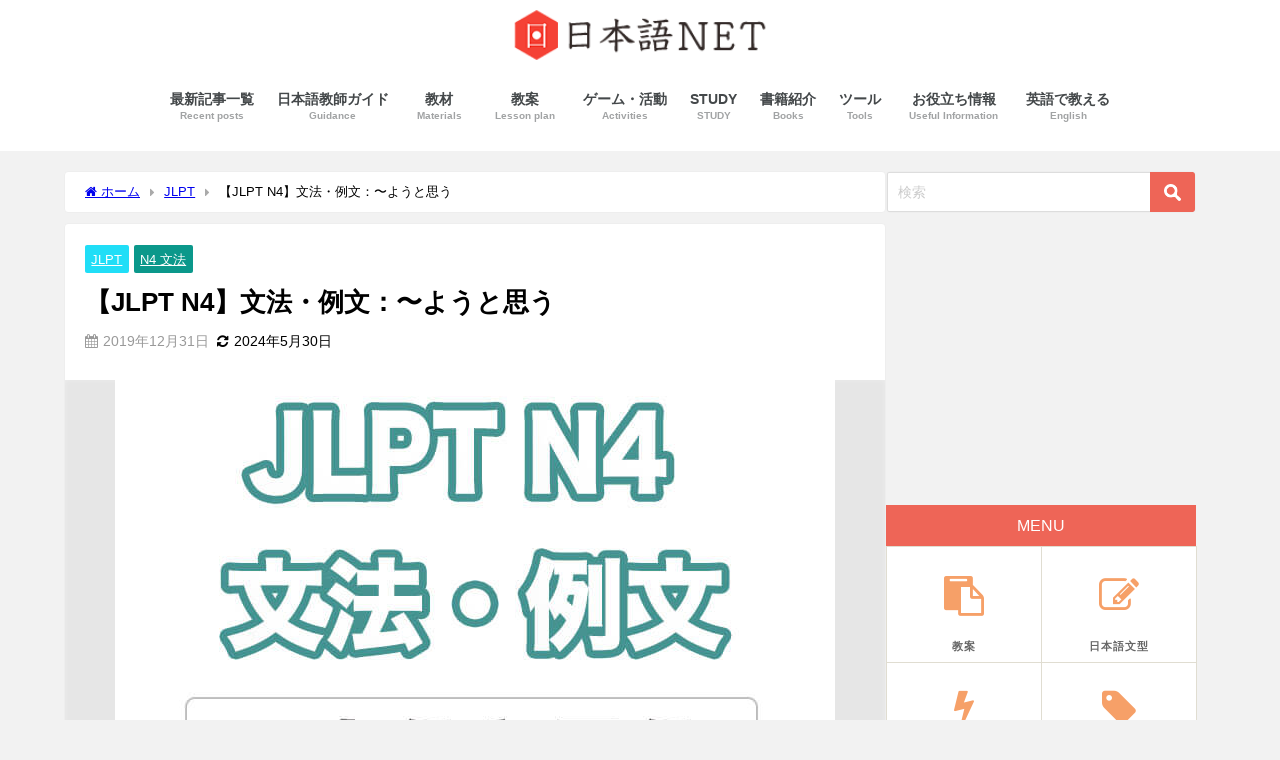

--- FILE ---
content_type: text/html; charset=UTF-8
request_url: https://nihongokyoshi-net.com/2019/12/31/jlptn4-grammar-youtoomou/
body_size: 31135
content:
<!DOCTYPE html><html lang="ja"><head><meta charset="utf-8"><meta http-equiv="X-UA-Compatible" content="IE=edge"><meta name="viewport" content="width=device-width, initial-scale=1" /><meta name="description" content="文型：〜ようと思う 話し手が発話の時点で考えた計画や決心を述べる時に使う表現。 This sentence pattern is used to talk about the speaker’s de"><meta name="thumbnail" content="https://nihongokyoshi-net.com/wp-content/uploads/2019/12/jlptn4_grammar_youtoomou-150x150.jpg" /><meta property="og:locale" content="ja_JP" /><meta property="og:title" content="【JLPT N4】文法・例文：〜ようと思う" /><meta property="og:description" content="文型：〜ようと思う 話し手が発話の時点で考えた計画や決心を述べる時に使う表現。 This sentence pattern is used to talk about the speaker’s de" /><meta property="og:type" content="article" /><meta property="og:url" content="https://nihongokyoshi-net.com/2019/12/31/jlptn4-grammar-youtoomou/" /><meta property="og:image" content="https://nihongokyoshi-net.com/wp-content/uploads/2019/12/jlptn4_grammar_youtoomou.jpg" /><meta property="og:site_name" content="日本語NET" /><meta name="twitter:card" content="summary_large_image" /><meta name="twitter:title" content="【JLPT N4】文法・例文：〜ようと思う" /><meta name="twitter:url" content="https://nihongokyoshi-net.com/2019/12/31/jlptn4-grammar-youtoomou/" /><meta name="twitter:description" content="文型：〜ようと思う 話し手が発話の時点で考えた計画や決心を述べる時に使う表現。 This sentence pattern is used to talk about the speaker’s de" /><meta name="twitter:image" content="https://nihongokyoshi-net.com/wp-content/uploads/2019/12/jlptn4_grammar_youtoomou.jpg" /><link rel="canonical" href="https://nihongokyoshi-net.com/2019/12/31/jlptn4-grammar-youtoomou/"><link rel="shortcut icon" href=""> <!--[if IE]><link rel="shortcut icon" href=""> <![endif]--><link rel="apple-touch-icon" href="" /><title>【JLPT N4】文法・例文：〜ようと思う - 日本語NET</title><meta name="description" content="文型：〜ようと思う [意味] 話し手が発話の時点で考えた計画や決心を述べる時に使う表現。 [英訳] This" /><meta name="robots" content="max-image-preview:large" /><meta name="author" content="ノッチ"/><link rel="canonical" href="https://nihongokyoshi-net.com/2019/12/31/jlptn4-grammar-youtoomou/" /><meta name="generator" content="All in One SEO (AIOSEO) 4.8.7" /><meta property="og:locale" content="ja_JP" /><meta property="og:site_name" content="日本語NET - 教案や授業のアイデアについて" /><meta property="og:type" content="article" /><meta property="og:title" content="【JLPT N4】文法・例文：〜ようと思う - 日本語NET" /><meta property="og:description" content="文型：〜ようと思う [意味] 話し手が発話の時点で考えた計画や決心を述べる時に使う表現。 [英訳] This" /><meta property="og:url" content="https://nihongokyoshi-net.com/2019/12/31/jlptn4-grammar-youtoomou/" /><meta property="article:published_time" content="2019-12-31T06:42:35+00:00" /><meta property="article:modified_time" content="2024-05-29T23:38:22+00:00" /><meta name="twitter:card" content="summary_large_image" /><meta name="twitter:title" content="【JLPT N4】文法・例文：〜ようと思う - 日本語NET" /><meta name="twitter:description" content="文型：〜ようと思う [意味] 話し手が発話の時点で考えた計画や決心を述べる時に使う表現。 [英訳] This" /> <script type="application/ld+json" class="aioseo-schema">{"@context":"https:\/\/schema.org","@graph":[{"@type":"BlogPosting","@id":"https:\/\/nihongokyoshi-net.com\/2019\/12\/31\/jlptn4-grammar-youtoomou\/#blogposting","name":"\u3010JLPT N4\u3011\u6587\u6cd5\u30fb\u4f8b\u6587\uff1a\u301c\u3088\u3046\u3068\u601d\u3046 - \u65e5\u672c\u8a9eNET","headline":"\u3010JLPT N4\u3011\u6587\u6cd5\u30fb\u4f8b\u6587\uff1a\u301c\u3088\u3046\u3068\u601d\u3046","author":{"@id":"https:\/\/nihongokyoshi-net.com\/author\/naoooooo8\/#author"},"publisher":{"@id":"https:\/\/nihongokyoshi-net.com\/#organization"},"image":{"@type":"ImageObject","url":"https:\/\/nihongokyoshi-net.com\/wp-content\/uploads\/2019\/12\/jlptn4_grammar_youtoomou.jpg","width":720,"height":454},"datePublished":"2019-12-31T15:42:35+09:00","dateModified":"2024-05-30T08:38:22+09:00","inLanguage":"ja","mainEntityOfPage":{"@id":"https:\/\/nihongokyoshi-net.com\/2019\/12\/31\/jlptn4-grammar-youtoomou\/#webpage"},"isPartOf":{"@id":"https:\/\/nihongokyoshi-net.com\/2019\/12\/31\/jlptn4-grammar-youtoomou\/#webpage"},"articleSection":"JLPT, N4 \u6587\u6cd5"},{"@type":"BreadcrumbList","@id":"https:\/\/nihongokyoshi-net.com\/2019\/12\/31\/jlptn4-grammar-youtoomou\/#breadcrumblist","itemListElement":[{"@type":"ListItem","@id":"https:\/\/nihongokyoshi-net.com#listItem","position":1,"name":"Home","item":"https:\/\/nihongokyoshi-net.com","nextItem":{"@type":"ListItem","@id":"https:\/\/nihongokyoshi-net.com#listItem","name":"\u6295\u7a3f"}},{"@type":"ListItem","@id":"https:\/\/nihongokyoshi-net.com#listItem","position":2,"name":"\u6295\u7a3f","item":"https:\/\/nihongokyoshi-net.com","nextItem":{"@type":"ListItem","@id":"https:\/\/nihongokyoshi-net.com\/category\/jlpt\/#listItem","name":"JLPT"},"previousItem":{"@type":"ListItem","@id":"https:\/\/nihongokyoshi-net.com#listItem","name":"Home"}},{"@type":"ListItem","@id":"https:\/\/nihongokyoshi-net.com\/category\/jlpt\/#listItem","position":3,"name":"JLPT","item":"https:\/\/nihongokyoshi-net.com\/category\/jlpt\/","nextItem":{"@type":"ListItem","@id":"https:\/\/nihongokyoshi-net.com\/category\/jlpt\/n4-grammar\/#listItem","name":"N4 \u6587\u6cd5"},"previousItem":{"@type":"ListItem","@id":"https:\/\/nihongokyoshi-net.com#listItem","name":"\u6295\u7a3f"}},{"@type":"ListItem","@id":"https:\/\/nihongokyoshi-net.com\/category\/jlpt\/n4-grammar\/#listItem","position":4,"name":"N4 \u6587\u6cd5","item":"https:\/\/nihongokyoshi-net.com\/category\/jlpt\/n4-grammar\/","nextItem":{"@type":"ListItem","@id":"https:\/\/nihongokyoshi-net.com\/2019\/12\/31\/jlptn4-grammar-youtoomou\/#listItem","name":"\u3010JLPT N4\u3011\u6587\u6cd5\u30fb\u4f8b\u6587\uff1a\u301c\u3088\u3046\u3068\u601d\u3046"},"previousItem":{"@type":"ListItem","@id":"https:\/\/nihongokyoshi-net.com\/category\/jlpt\/#listItem","name":"JLPT"}},{"@type":"ListItem","@id":"https:\/\/nihongokyoshi-net.com\/2019\/12\/31\/jlptn4-grammar-youtoomou\/#listItem","position":5,"name":"\u3010JLPT N4\u3011\u6587\u6cd5\u30fb\u4f8b\u6587\uff1a\u301c\u3088\u3046\u3068\u601d\u3046","previousItem":{"@type":"ListItem","@id":"https:\/\/nihongokyoshi-net.com\/category\/jlpt\/n4-grammar\/#listItem","name":"N4 \u6587\u6cd5"}}]},{"@type":"Organization","@id":"https:\/\/nihongokyoshi-net.com\/#organization","name":"\u65e5\u672c\u8a9eNET","description":"\u6559\u6848\u3084\u6388\u696d\u306e\u30a2\u30a4\u30c7\u30a2\u306b\u3064\u3044\u3066","url":"https:\/\/nihongokyoshi-net.com\/"},{"@type":"Person","@id":"https:\/\/nihongokyoshi-net.com\/author\/naoooooo8\/#author","url":"https:\/\/nihongokyoshi-net.com\/author\/naoooooo8\/","name":"\u30ce\u30c3\u30c1","image":{"@type":"ImageObject","@id":"https:\/\/nihongokyoshi-net.com\/2019\/12\/31\/jlptn4-grammar-youtoomou\/#authorImage","url":"https:\/\/secure.gravatar.com\/avatar\/7634ce925759a7367561cba11ff64e94?s=96&d=mm&r=g","width":96,"height":96,"caption":"\u30ce\u30c3\u30c1"}},{"@type":"WebPage","@id":"https:\/\/nihongokyoshi-net.com\/2019\/12\/31\/jlptn4-grammar-youtoomou\/#webpage","url":"https:\/\/nihongokyoshi-net.com\/2019\/12\/31\/jlptn4-grammar-youtoomou\/","name":"\u3010JLPT N4\u3011\u6587\u6cd5\u30fb\u4f8b\u6587\uff1a\u301c\u3088\u3046\u3068\u601d\u3046 - \u65e5\u672c\u8a9eNET","description":"\u6587\u578b\uff1a\u301c\u3088\u3046\u3068\u601d\u3046 [\u610f\u5473] \u8a71\u3057\u624b\u304c\u767a\u8a71\u306e\u6642\u70b9\u3067\u8003\u3048\u305f\u8a08\u753b\u3084\u6c7a\u5fc3\u3092\u8ff0\u3079\u308b\u6642\u306b\u4f7f\u3046\u8868\u73fe\u3002 [\u82f1\u8a33] This","inLanguage":"ja","isPartOf":{"@id":"https:\/\/nihongokyoshi-net.com\/#website"},"breadcrumb":{"@id":"https:\/\/nihongokyoshi-net.com\/2019\/12\/31\/jlptn4-grammar-youtoomou\/#breadcrumblist"},"author":{"@id":"https:\/\/nihongokyoshi-net.com\/author\/naoooooo8\/#author"},"creator":{"@id":"https:\/\/nihongokyoshi-net.com\/author\/naoooooo8\/#author"},"image":{"@type":"ImageObject","url":"https:\/\/nihongokyoshi-net.com\/wp-content\/uploads\/2019\/12\/jlptn4_grammar_youtoomou.jpg","@id":"https:\/\/nihongokyoshi-net.com\/2019\/12\/31\/jlptn4-grammar-youtoomou\/#mainImage","width":720,"height":454},"primaryImageOfPage":{"@id":"https:\/\/nihongokyoshi-net.com\/2019\/12\/31\/jlptn4-grammar-youtoomou\/#mainImage"},"datePublished":"2019-12-31T15:42:35+09:00","dateModified":"2024-05-30T08:38:22+09:00"},{"@type":"WebSite","@id":"https:\/\/nihongokyoshi-net.com\/#website","url":"https:\/\/nihongokyoshi-net.com\/","name":"\u65e5\u672c\u8a9eNET","description":"\u6559\u6848\u3084\u6388\u696d\u306e\u30a2\u30a4\u30c7\u30a2\u306b\u3064\u3044\u3066","inLanguage":"ja","publisher":{"@id":"https:\/\/nihongokyoshi-net.com\/#organization"}}]}</script> <link rel='dns-prefetch' href='//cdnjs.cloudflare.com' /><link rel="alternate" type="application/rss+xml" title="日本語NET &raquo; フィード" href="https://nihongokyoshi-net.com/feed/" /><link rel="alternate" type="application/rss+xml" title="日本語NET &raquo; コメントフィード" href="https://nihongokyoshi-net.com/comments/feed/" /><link rel="alternate" type="application/rss+xml" title="日本語NET &raquo; 【JLPT N4】文法・例文：〜ようと思う のコメントのフィード" href="https://nihongokyoshi-net.com/2019/12/31/jlptn4-grammar-youtoomou/feed/" />  <script src="//www.googletagmanager.com/gtag/js?id=G-K29PXE9BE0"  data-cfasync="false" data-wpfc-render="false" type="text/javascript" async></script> <script data-cfasync="false" data-wpfc-render="false" type="text/javascript">var mi_version = '9.8.0';
				var mi_track_user = true;
				var mi_no_track_reason = '';
								var MonsterInsightsDefaultLocations = {"page_location":"https:\/\/nihongokyoshi-net.com\/2019\/12\/31\/jlptn4-grammar-youtoomou\/"};
								if ( typeof MonsterInsightsPrivacyGuardFilter === 'function' ) {
					var MonsterInsightsLocations = (typeof MonsterInsightsExcludeQuery === 'object') ? MonsterInsightsPrivacyGuardFilter( MonsterInsightsExcludeQuery ) : MonsterInsightsPrivacyGuardFilter( MonsterInsightsDefaultLocations );
				} else {
					var MonsterInsightsLocations = (typeof MonsterInsightsExcludeQuery === 'object') ? MonsterInsightsExcludeQuery : MonsterInsightsDefaultLocations;
				}

								var disableStrs = [
										'ga-disable-G-K29PXE9BE0',
									];

				/* Function to detect opted out users */
				function __gtagTrackerIsOptedOut() {
					for (var index = 0; index < disableStrs.length; index++) {
						if (document.cookie.indexOf(disableStrs[index] + '=true') > -1) {
							return true;
						}
					}

					return false;
				}

				/* Disable tracking if the opt-out cookie exists. */
				if (__gtagTrackerIsOptedOut()) {
					for (var index = 0; index < disableStrs.length; index++) {
						window[disableStrs[index]] = true;
					}
				}

				/* Opt-out function */
				function __gtagTrackerOptout() {
					for (var index = 0; index < disableStrs.length; index++) {
						document.cookie = disableStrs[index] + '=true; expires=Thu, 31 Dec 2099 23:59:59 UTC; path=/';
						window[disableStrs[index]] = true;
					}
				}

				if ('undefined' === typeof gaOptout) {
					function gaOptout() {
						__gtagTrackerOptout();
					}
				}
								window.dataLayer = window.dataLayer || [];

				window.MonsterInsightsDualTracker = {
					helpers: {},
					trackers: {},
				};
				if (mi_track_user) {
					function __gtagDataLayer() {
						dataLayer.push(arguments);
					}

					function __gtagTracker(type, name, parameters) {
						if (!parameters) {
							parameters = {};
						}

						if (parameters.send_to) {
							__gtagDataLayer.apply(null, arguments);
							return;
						}

						if (type === 'event') {
														parameters.send_to = monsterinsights_frontend.v4_id;
							var hookName = name;
							if (typeof parameters['event_category'] !== 'undefined') {
								hookName = parameters['event_category'] + ':' + name;
							}

							if (typeof MonsterInsightsDualTracker.trackers[hookName] !== 'undefined') {
								MonsterInsightsDualTracker.trackers[hookName](parameters);
							} else {
								__gtagDataLayer('event', name, parameters);
							}
							
						} else {
							__gtagDataLayer.apply(null, arguments);
						}
					}

					__gtagTracker('js', new Date());
					__gtagTracker('set', {
						'developer_id.dZGIzZG': true,
											});
					if ( MonsterInsightsLocations.page_location ) {
						__gtagTracker('set', MonsterInsightsLocations);
					}
										__gtagTracker('config', 'G-K29PXE9BE0', {"forceSSL":"true","link_attribution":"true"} );
										window.gtag = __gtagTracker;										(function () {
						/* https://developers.google.com/analytics/devguides/collection/analyticsjs/ */
						/* ga and __gaTracker compatibility shim. */
						var noopfn = function () {
							return null;
						};
						var newtracker = function () {
							return new Tracker();
						};
						var Tracker = function () {
							return null;
						};
						var p = Tracker.prototype;
						p.get = noopfn;
						p.set = noopfn;
						p.send = function () {
							var args = Array.prototype.slice.call(arguments);
							args.unshift('send');
							__gaTracker.apply(null, args);
						};
						var __gaTracker = function () {
							var len = arguments.length;
							if (len === 0) {
								return;
							}
							var f = arguments[len - 1];
							if (typeof f !== 'object' || f === null || typeof f.hitCallback !== 'function') {
								if ('send' === arguments[0]) {
									var hitConverted, hitObject = false, action;
									if ('event' === arguments[1]) {
										if ('undefined' !== typeof arguments[3]) {
											hitObject = {
												'eventAction': arguments[3],
												'eventCategory': arguments[2],
												'eventLabel': arguments[4],
												'value': arguments[5] ? arguments[5] : 1,
											}
										}
									}
									if ('pageview' === arguments[1]) {
										if ('undefined' !== typeof arguments[2]) {
											hitObject = {
												'eventAction': 'page_view',
												'page_path': arguments[2],
											}
										}
									}
									if (typeof arguments[2] === 'object') {
										hitObject = arguments[2];
									}
									if (typeof arguments[5] === 'object') {
										Object.assign(hitObject, arguments[5]);
									}
									if ('undefined' !== typeof arguments[1].hitType) {
										hitObject = arguments[1];
										if ('pageview' === hitObject.hitType) {
											hitObject.eventAction = 'page_view';
										}
									}
									if (hitObject) {
										action = 'timing' === arguments[1].hitType ? 'timing_complete' : hitObject.eventAction;
										hitConverted = mapArgs(hitObject);
										__gtagTracker('event', action, hitConverted);
									}
								}
								return;
							}

							function mapArgs(args) {
								var arg, hit = {};
								var gaMap = {
									'eventCategory': 'event_category',
									'eventAction': 'event_action',
									'eventLabel': 'event_label',
									'eventValue': 'event_value',
									'nonInteraction': 'non_interaction',
									'timingCategory': 'event_category',
									'timingVar': 'name',
									'timingValue': 'value',
									'timingLabel': 'event_label',
									'page': 'page_path',
									'location': 'page_location',
									'title': 'page_title',
									'referrer' : 'page_referrer',
								};
								for (arg in args) {
																		if (!(!args.hasOwnProperty(arg) || !gaMap.hasOwnProperty(arg))) {
										hit[gaMap[arg]] = args[arg];
									} else {
										hit[arg] = args[arg];
									}
								}
								return hit;
							}

							try {
								f.hitCallback();
							} catch (ex) {
							}
						};
						__gaTracker.create = newtracker;
						__gaTracker.getByName = newtracker;
						__gaTracker.getAll = function () {
							return [];
						};
						__gaTracker.remove = noopfn;
						__gaTracker.loaded = true;
						window['__gaTracker'] = __gaTracker;
					})();
									} else {
										console.log("");
					(function () {
						function __gtagTracker() {
							return null;
						}

						window['__gtagTracker'] = __gtagTracker;
						window['gtag'] = __gtagTracker;
					})();
									}</script> <link rel='stylesheet'  href='https://nihongokyoshi-net.com/wp-includes/css/dist/block-library/style.min.css?ver=6.5.7&#038;theme=6.0.90'  media='all'><style id='rinkerg-gutenberg-rinker-style-inline-css' type='text/css'>.wp-block-create-block-block{background-color:#21759b;color:#fff;padding:2px}</style><style id='global-styles-inline-css' type='text/css'>body{--wp--preset--color--black: #000000;--wp--preset--color--cyan-bluish-gray: #abb8c3;--wp--preset--color--white: #ffffff;--wp--preset--color--pale-pink: #f78da7;--wp--preset--color--vivid-red: #cf2e2e;--wp--preset--color--luminous-vivid-orange: #ff6900;--wp--preset--color--luminous-vivid-amber: #fcb900;--wp--preset--color--light-green-cyan: #7bdcb5;--wp--preset--color--vivid-green-cyan: #00d084;--wp--preset--color--pale-cyan-blue: #8ed1fc;--wp--preset--color--vivid-cyan-blue: #0693e3;--wp--preset--color--vivid-purple: #9b51e0;--wp--preset--color--light-blue: #70b8f1;--wp--preset--color--light-red: #ff8178;--wp--preset--color--light-green: #2ac113;--wp--preset--color--light-yellow: #ffe822;--wp--preset--color--light-orange: #ffa30d;--wp--preset--color--blue: #00f;--wp--preset--color--red: #f00;--wp--preset--color--purple: #674970;--wp--preset--color--gray: #ccc;--wp--preset--gradient--vivid-cyan-blue-to-vivid-purple: linear-gradient(135deg,rgba(6,147,227,1) 0%,rgb(155,81,224) 100%);--wp--preset--gradient--light-green-cyan-to-vivid-green-cyan: linear-gradient(135deg,rgb(122,220,180) 0%,rgb(0,208,130) 100%);--wp--preset--gradient--luminous-vivid-amber-to-luminous-vivid-orange: linear-gradient(135deg,rgba(252,185,0,1) 0%,rgba(255,105,0,1) 100%);--wp--preset--gradient--luminous-vivid-orange-to-vivid-red: linear-gradient(135deg,rgba(255,105,0,1) 0%,rgb(207,46,46) 100%);--wp--preset--gradient--very-light-gray-to-cyan-bluish-gray: linear-gradient(135deg,rgb(238,238,238) 0%,rgb(169,184,195) 100%);--wp--preset--gradient--cool-to-warm-spectrum: linear-gradient(135deg,rgb(74,234,220) 0%,rgb(151,120,209) 20%,rgb(207,42,186) 40%,rgb(238,44,130) 60%,rgb(251,105,98) 80%,rgb(254,248,76) 100%);--wp--preset--gradient--blush-light-purple: linear-gradient(135deg,rgb(255,206,236) 0%,rgb(152,150,240) 100%);--wp--preset--gradient--blush-bordeaux: linear-gradient(135deg,rgb(254,205,165) 0%,rgb(254,45,45) 50%,rgb(107,0,62) 100%);--wp--preset--gradient--luminous-dusk: linear-gradient(135deg,rgb(255,203,112) 0%,rgb(199,81,192) 50%,rgb(65,88,208) 100%);--wp--preset--gradient--pale-ocean: linear-gradient(135deg,rgb(255,245,203) 0%,rgb(182,227,212) 50%,rgb(51,167,181) 100%);--wp--preset--gradient--electric-grass: linear-gradient(135deg,rgb(202,248,128) 0%,rgb(113,206,126) 100%);--wp--preset--gradient--midnight: linear-gradient(135deg,rgb(2,3,129) 0%,rgb(40,116,252) 100%);--wp--preset--font-size--small: .8em;--wp--preset--font-size--medium: 1em;--wp--preset--font-size--large: 1.2em;--wp--preset--font-size--x-large: 42px;--wp--preset--font-size--xlarge: 1.5em;--wp--preset--font-size--xxlarge: 2em;--wp--preset--spacing--20: 0.44rem;--wp--preset--spacing--30: 0.67rem;--wp--preset--spacing--40: 1rem;--wp--preset--spacing--50: 1.5rem;--wp--preset--spacing--60: 2.25rem;--wp--preset--spacing--70: 3.38rem;--wp--preset--spacing--80: 5.06rem;--wp--preset--shadow--natural: 6px 6px 9px rgba(0, 0, 0, 0.2);--wp--preset--shadow--deep: 12px 12px 50px rgba(0, 0, 0, 0.4);--wp--preset--shadow--sharp: 6px 6px 0px rgba(0, 0, 0, 0.2);--wp--preset--shadow--outlined: 6px 6px 0px -3px rgba(255, 255, 255, 1), 6px 6px rgba(0, 0, 0, 1);--wp--preset--shadow--crisp: 6px 6px 0px rgba(0, 0, 0, 1);--wp--custom--spacing--small: max(1.25rem, 5vw);--wp--custom--spacing--medium: clamp(2rem, 8vw, calc(4 * var(--wp--style--block-gap)));--wp--custom--spacing--large: clamp(4rem, 10vw, 8rem);--wp--custom--spacing--outer: var(--wp--custom--spacing--small, 1.25rem);--wp--custom--typography--font-size--huge: clamp(2.25rem, 4vw, 2.75rem);--wp--custom--typography--font-size--gigantic: clamp(2.75rem, 6vw, 3.25rem);--wp--custom--typography--font-size--colossal: clamp(3.25rem, 8vw, 6.25rem);--wp--custom--typography--line-height--tiny: 1.15;--wp--custom--typography--line-height--small: 1.2;--wp--custom--typography--line-height--medium: 1.4;--wp--custom--typography--line-height--normal: 1.6;}body { margin: 0;--wp--style--global--content-size: 769px;--wp--style--global--wide-size: 1240px; }.wp-site-blocks > .alignleft { float: left; margin-right: 2em; }.wp-site-blocks > .alignright { float: right; margin-left: 2em; }.wp-site-blocks > .aligncenter { justify-content: center; margin-left: auto; margin-right: auto; }:where(.wp-site-blocks) > * { margin-block-start: 1.5em; margin-block-end: 0; }:where(.wp-site-blocks) > :first-child:first-child { margin-block-start: 0; }:where(.wp-site-blocks) > :last-child:last-child { margin-block-end: 0; }body { --wp--style--block-gap: 1.5em; }:where(body .is-layout-flow)  > :first-child:first-child{margin-block-start: 0;}:where(body .is-layout-flow)  > :last-child:last-child{margin-block-end: 0;}:where(body .is-layout-flow)  > *{margin-block-start: 1.5em;margin-block-end: 0;}:where(body .is-layout-constrained)  > :first-child:first-child{margin-block-start: 0;}:where(body .is-layout-constrained)  > :last-child:last-child{margin-block-end: 0;}:where(body .is-layout-constrained)  > *{margin-block-start: 1.5em;margin-block-end: 0;}:where(body .is-layout-flex) {gap: 1.5em;}:where(body .is-layout-grid) {gap: 1.5em;}body .is-layout-flow > .alignleft{float: left;margin-inline-start: 0;margin-inline-end: 2em;}body .is-layout-flow > .alignright{float: right;margin-inline-start: 2em;margin-inline-end: 0;}body .is-layout-flow > .aligncenter{margin-left: auto !important;margin-right: auto !important;}body .is-layout-constrained > .alignleft{float: left;margin-inline-start: 0;margin-inline-end: 2em;}body .is-layout-constrained > .alignright{float: right;margin-inline-start: 2em;margin-inline-end: 0;}body .is-layout-constrained > .aligncenter{margin-left: auto !important;margin-right: auto !important;}body .is-layout-constrained > :where(:not(.alignleft):not(.alignright):not(.alignfull)){max-width: var(--wp--style--global--content-size);margin-left: auto !important;margin-right: auto !important;}body .is-layout-constrained > .alignwide{max-width: var(--wp--style--global--wide-size);}body .is-layout-flex{display: flex;}body .is-layout-flex{flex-wrap: wrap;align-items: center;}body .is-layout-flex > *{margin: 0;}body .is-layout-grid{display: grid;}body .is-layout-grid > *{margin: 0;}body{padding-top: 0px;padding-right: 0px;padding-bottom: 0px;padding-left: 0px;}.wp-element-button, .wp-block-button__link{background-color: #32373c;border-width: 0;color: #fff;font-family: inherit;font-size: inherit;line-height: inherit;padding: calc(0.667em + 2px) calc(1.333em + 2px);text-decoration: none;}.has-black-color{color: var(--wp--preset--color--black) !important;}.has-cyan-bluish-gray-color{color: var(--wp--preset--color--cyan-bluish-gray) !important;}.has-white-color{color: var(--wp--preset--color--white) !important;}.has-pale-pink-color{color: var(--wp--preset--color--pale-pink) !important;}.has-vivid-red-color{color: var(--wp--preset--color--vivid-red) !important;}.has-luminous-vivid-orange-color{color: var(--wp--preset--color--luminous-vivid-orange) !important;}.has-luminous-vivid-amber-color{color: var(--wp--preset--color--luminous-vivid-amber) !important;}.has-light-green-cyan-color{color: var(--wp--preset--color--light-green-cyan) !important;}.has-vivid-green-cyan-color{color: var(--wp--preset--color--vivid-green-cyan) !important;}.has-pale-cyan-blue-color{color: var(--wp--preset--color--pale-cyan-blue) !important;}.has-vivid-cyan-blue-color{color: var(--wp--preset--color--vivid-cyan-blue) !important;}.has-vivid-purple-color{color: var(--wp--preset--color--vivid-purple) !important;}.has-light-blue-color{color: var(--wp--preset--color--light-blue) !important;}.has-light-red-color{color: var(--wp--preset--color--light-red) !important;}.has-light-green-color{color: var(--wp--preset--color--light-green) !important;}.has-light-yellow-color{color: var(--wp--preset--color--light-yellow) !important;}.has-light-orange-color{color: var(--wp--preset--color--light-orange) !important;}.has-blue-color{color: var(--wp--preset--color--blue) !important;}.has-red-color{color: var(--wp--preset--color--red) !important;}.has-purple-color{color: var(--wp--preset--color--purple) !important;}.has-gray-color{color: var(--wp--preset--color--gray) !important;}.has-black-background-color{background-color: var(--wp--preset--color--black) !important;}.has-cyan-bluish-gray-background-color{background-color: var(--wp--preset--color--cyan-bluish-gray) !important;}.has-white-background-color{background-color: var(--wp--preset--color--white) !important;}.has-pale-pink-background-color{background-color: var(--wp--preset--color--pale-pink) !important;}.has-vivid-red-background-color{background-color: var(--wp--preset--color--vivid-red) !important;}.has-luminous-vivid-orange-background-color{background-color: var(--wp--preset--color--luminous-vivid-orange) !important;}.has-luminous-vivid-amber-background-color{background-color: var(--wp--preset--color--luminous-vivid-amber) !important;}.has-light-green-cyan-background-color{background-color: var(--wp--preset--color--light-green-cyan) !important;}.has-vivid-green-cyan-background-color{background-color: var(--wp--preset--color--vivid-green-cyan) !important;}.has-pale-cyan-blue-background-color{background-color: var(--wp--preset--color--pale-cyan-blue) !important;}.has-vivid-cyan-blue-background-color{background-color: var(--wp--preset--color--vivid-cyan-blue) !important;}.has-vivid-purple-background-color{background-color: var(--wp--preset--color--vivid-purple) !important;}.has-light-blue-background-color{background-color: var(--wp--preset--color--light-blue) !important;}.has-light-red-background-color{background-color: var(--wp--preset--color--light-red) !important;}.has-light-green-background-color{background-color: var(--wp--preset--color--light-green) !important;}.has-light-yellow-background-color{background-color: var(--wp--preset--color--light-yellow) !important;}.has-light-orange-background-color{background-color: var(--wp--preset--color--light-orange) !important;}.has-blue-background-color{background-color: var(--wp--preset--color--blue) !important;}.has-red-background-color{background-color: var(--wp--preset--color--red) !important;}.has-purple-background-color{background-color: var(--wp--preset--color--purple) !important;}.has-gray-background-color{background-color: var(--wp--preset--color--gray) !important;}.has-black-border-color{border-color: var(--wp--preset--color--black) !important;}.has-cyan-bluish-gray-border-color{border-color: var(--wp--preset--color--cyan-bluish-gray) !important;}.has-white-border-color{border-color: var(--wp--preset--color--white) !important;}.has-pale-pink-border-color{border-color: var(--wp--preset--color--pale-pink) !important;}.has-vivid-red-border-color{border-color: var(--wp--preset--color--vivid-red) !important;}.has-luminous-vivid-orange-border-color{border-color: var(--wp--preset--color--luminous-vivid-orange) !important;}.has-luminous-vivid-amber-border-color{border-color: var(--wp--preset--color--luminous-vivid-amber) !important;}.has-light-green-cyan-border-color{border-color: var(--wp--preset--color--light-green-cyan) !important;}.has-vivid-green-cyan-border-color{border-color: var(--wp--preset--color--vivid-green-cyan) !important;}.has-pale-cyan-blue-border-color{border-color: var(--wp--preset--color--pale-cyan-blue) !important;}.has-vivid-cyan-blue-border-color{border-color: var(--wp--preset--color--vivid-cyan-blue) !important;}.has-vivid-purple-border-color{border-color: var(--wp--preset--color--vivid-purple) !important;}.has-light-blue-border-color{border-color: var(--wp--preset--color--light-blue) !important;}.has-light-red-border-color{border-color: var(--wp--preset--color--light-red) !important;}.has-light-green-border-color{border-color: var(--wp--preset--color--light-green) !important;}.has-light-yellow-border-color{border-color: var(--wp--preset--color--light-yellow) !important;}.has-light-orange-border-color{border-color: var(--wp--preset--color--light-orange) !important;}.has-blue-border-color{border-color: var(--wp--preset--color--blue) !important;}.has-red-border-color{border-color: var(--wp--preset--color--red) !important;}.has-purple-border-color{border-color: var(--wp--preset--color--purple) !important;}.has-gray-border-color{border-color: var(--wp--preset--color--gray) !important;}.has-vivid-cyan-blue-to-vivid-purple-gradient-background{background: var(--wp--preset--gradient--vivid-cyan-blue-to-vivid-purple) !important;}.has-light-green-cyan-to-vivid-green-cyan-gradient-background{background: var(--wp--preset--gradient--light-green-cyan-to-vivid-green-cyan) !important;}.has-luminous-vivid-amber-to-luminous-vivid-orange-gradient-background{background: var(--wp--preset--gradient--luminous-vivid-amber-to-luminous-vivid-orange) !important;}.has-luminous-vivid-orange-to-vivid-red-gradient-background{background: var(--wp--preset--gradient--luminous-vivid-orange-to-vivid-red) !important;}.has-very-light-gray-to-cyan-bluish-gray-gradient-background{background: var(--wp--preset--gradient--very-light-gray-to-cyan-bluish-gray) !important;}.has-cool-to-warm-spectrum-gradient-background{background: var(--wp--preset--gradient--cool-to-warm-spectrum) !important;}.has-blush-light-purple-gradient-background{background: var(--wp--preset--gradient--blush-light-purple) !important;}.has-blush-bordeaux-gradient-background{background: var(--wp--preset--gradient--blush-bordeaux) !important;}.has-luminous-dusk-gradient-background{background: var(--wp--preset--gradient--luminous-dusk) !important;}.has-pale-ocean-gradient-background{background: var(--wp--preset--gradient--pale-ocean) !important;}.has-electric-grass-gradient-background{background: var(--wp--preset--gradient--electric-grass) !important;}.has-midnight-gradient-background{background: var(--wp--preset--gradient--midnight) !important;}.has-small-font-size{font-size: var(--wp--preset--font-size--small) !important;}.has-medium-font-size{font-size: var(--wp--preset--font-size--medium) !important;}.has-large-font-size{font-size: var(--wp--preset--font-size--large) !important;}.has-x-large-font-size{font-size: var(--wp--preset--font-size--x-large) !important;}.has-xlarge-font-size{font-size: var(--wp--preset--font-size--xlarge) !important;}.has-xxlarge-font-size{font-size: var(--wp--preset--font-size--xxlarge) !important;}
.wp-block-navigation a:where(:not(.wp-element-button)){color: inherit;}
.wp-block-pullquote{font-size: 1.5em;line-height: 1.6;}
.wp-block-group-is-layout-flow > :first-child:first-child{margin-block-start: 0;}.wp-block-group-is-layout-flow > :last-child:last-child{margin-block-end: 0;}.wp-block-group-is-layout-flow > *{margin-block-start: 0;margin-block-end: 0;}.wp-block-group-is-layout-constrained > :first-child:first-child{margin-block-start: 0;}.wp-block-group-is-layout-constrained > :last-child:last-child{margin-block-end: 0;}.wp-block-group-is-layout-constrained > *{margin-block-start: 0;margin-block-end: 0;}.wp-block-group-is-layout-flex{gap: 0;}.wp-block-group-is-layout-grid{gap: 0;}</style><link rel='stylesheet'  href='https://nihongokyoshi-net.com/wp-content/cache/autoptimize/css/autoptimize_single_c7fd42b5bb3873666b0c3fc87bf32c6d.css?ver=5.2.2&#038;theme=6.0.90'  media='all'><link rel='stylesheet'  href='https://nihongokyoshi-net.com/wp-content/cache/autoptimize/css/autoptimize_single_bd255632a527e215427cf7ab279f7f75.css?v=1.11.1&#038;ver=6.5.7&#038;theme=6.0.90'  media='all'><link rel='stylesheet'  href='https://nihongokyoshi-net.com/wp-content/themes/diver/css/style.min.css?ver=6.5.7&#038;theme=6.0.90'  media='all'><link rel='stylesheet'  href='https://nihongokyoshi-net.com/wp-content/cache/autoptimize/css/autoptimize_single_28c4245b84f2291171a9e644f11c33b7.css?theme=6.0.90'  media='all'> <script defer type="text/javascript"src="https://nihongokyoshi-net.com/wp-content/plugins/google-analytics-for-wordpress/assets/js/frontend-gtag.min.js?ver=9.8.0&amp;theme=6.0.90" id="monsterinsights-frontend-script-js" data-wp-strategy="async"></script> <script data-cfasync="false" data-wpfc-render="false" type="text/javascript" id='monsterinsights-frontend-script-js-extra'>var monsterinsights_frontend = {"js_events_tracking":"true","download_extensions":"doc,pdf,ppt,zip,xls,docx,pptx,xlsx","inbound_paths":"[{\"path\":\"\\\/go\\\/\",\"label\":\"affiliate\"},{\"path\":\"\\\/recommend\\\/\",\"label\":\"affiliate\"}]","home_url":"https:\/\/nihongokyoshi-net.com","hash_tracking":"false","v4_id":"G-K29PXE9BE0"};</script> <script type="text/javascript"src="https://nihongokyoshi-net.com/wp-includes/js/jquery/jquery.min.js?ver=3.7.1&amp;theme=6.0.90" id="jquery-core-js"></script> <script defer type="text/javascript"src="https://nihongokyoshi-net.com/wp-includes/js/jquery/jquery-migrate.min.js?ver=3.4.1&amp;theme=6.0.90" id="jquery-migrate-js"></script> <script defer type="text/javascript"src="https://nihongokyoshi-net.com/wp-content/cache/autoptimize/js/autoptimize_single_9efd56b72b4340d81698220fddc4813c.js?v=1.11.1&amp;theme=6.0.90" id="yyi_rinker_event_tracking_script-js"></script> <link rel="https://api.w.org/" href="https://nihongokyoshi-net.com/wp-json/" /><link rel="alternate" type="application/json" href="https://nihongokyoshi-net.com/wp-json/wp/v2/posts/10058" /><link rel="EditURI" type="application/rsd+xml" title="RSD" href="https://nihongokyoshi-net.com/xmlrpc.php?rsd" /><meta name="generator" content="WordPress 6.5.7" /><link rel='shortlink' href='https://nihongokyoshi-net.com/?p=10058' /><link rel="alternate" type="application/json+oembed" href="https://nihongokyoshi-net.com/wp-json/oembed/1.0/embed?url=https%3A%2F%2Fnihongokyoshi-net.com%2F2019%2F12%2F31%2Fjlptn4-grammar-youtoomou%2F" /><link rel="alternate" type="text/xml+oembed" href="https://nihongokyoshi-net.com/wp-json/oembed/1.0/embed?url=https%3A%2F%2Fnihongokyoshi-net.com%2F2019%2F12%2F31%2Fjlptn4-grammar-youtoomou%2F&#038;format=xml" /> <script defer src="[data-uri]"></script><script defer type="text/javascript" src="//aml.valuecommerce.com/vcdal.js"></script><style>.yyi-rinker-images {
    display: flex;
    justify-content: center;
    align-items: center;
    position: relative;

}
div.yyi-rinker-image img.yyi-rinker-main-img.hidden {
    display: none;
}

.yyi-rinker-images-arrow {
    cursor: pointer;
    position: absolute;
    top: 50%;
    display: block;
    margin-top: -11px;
    opacity: 0.6;
    width: 22px;
}

.yyi-rinker-images-arrow-left{
    left: -10px;
}
.yyi-rinker-images-arrow-right{
    right: -10px;
}

.yyi-rinker-images-arrow-left.hidden {
    display: none;
}

.yyi-rinker-images-arrow-right.hidden {
    display: none;
}
div.yyi-rinker-contents.yyi-rinker-design-tate  div.yyi-rinker-box{
    flex-direction: column;
}

div.yyi-rinker-contents.yyi-rinker-design-slim div.yyi-rinker-box .yyi-rinker-links {
    flex-direction: column;
}

div.yyi-rinker-contents.yyi-rinker-design-slim div.yyi-rinker-info {
    width: 100%;
}

div.yyi-rinker-contents.yyi-rinker-design-slim .yyi-rinker-title {
    text-align: center;
}

div.yyi-rinker-contents.yyi-rinker-design-slim .yyi-rinker-links {
    text-align: center;
}
div.yyi-rinker-contents.yyi-rinker-design-slim .yyi-rinker-image {
    margin: auto;
}

div.yyi-rinker-contents.yyi-rinker-design-slim div.yyi-rinker-info ul.yyi-rinker-links li {
	align-self: stretch;
}
div.yyi-rinker-contents.yyi-rinker-design-slim div.yyi-rinker-box div.yyi-rinker-info {
	padding: 0;
}
div.yyi-rinker-contents.yyi-rinker-design-slim div.yyi-rinker-box {
	flex-direction: column;
	padding: 14px 5px 0;
}

.yyi-rinker-design-slim div.yyi-rinker-box div.yyi-rinker-info {
	text-align: center;
}

.yyi-rinker-design-slim div.price-box span.price {
	display: block;
}

div.yyi-rinker-contents.yyi-rinker-design-slim div.yyi-rinker-info div.yyi-rinker-title a{
	font-size:16px;
}

div.yyi-rinker-contents.yyi-rinker-design-slim ul.yyi-rinker-links li.amazonkindlelink:before,  div.yyi-rinker-contents.yyi-rinker-design-slim ul.yyi-rinker-links li.amazonlink:before,  div.yyi-rinker-contents.yyi-rinker-design-slim ul.yyi-rinker-links li.rakutenlink:before, div.yyi-rinker-contents.yyi-rinker-design-slim ul.yyi-rinker-links li.yahoolink:before, div.yyi-rinker-contents.yyi-rinker-design-slim ul.yyi-rinker-links li.mercarilink:before {
	font-size:12px;
}

div.yyi-rinker-contents.yyi-rinker-design-slim ul.yyi-rinker-links li a {
	font-size: 13px;
}
.entry-content ul.yyi-rinker-links li {
	padding: 0;
}

div.yyi-rinker-contents .yyi-rinker-attention.attention_desing_right_ribbon {
    width: 89px;
    height: 91px;
    position: absolute;
    top: -1px;
    right: -1px;
    left: auto;
    overflow: hidden;
}

div.yyi-rinker-contents .yyi-rinker-attention.attention_desing_right_ribbon span {
    display: inline-block;
    width: 146px;
    position: absolute;
    padding: 4px 0;
    left: -13px;
    top: 12px;
    text-align: center;
    font-size: 12px;
    line-height: 24px;
    -webkit-transform: rotate(45deg);
    transform: rotate(45deg);
    box-shadow: 0 1px 3px rgba(0, 0, 0, 0.2);
}

div.yyi-rinker-contents .yyi-rinker-attention.attention_desing_right_ribbon {
    background: none;
}
.yyi-rinker-attention.attention_desing_right_ribbon .yyi-rinker-attention-after,
.yyi-rinker-attention.attention_desing_right_ribbon .yyi-rinker-attention-before{
display:none;
}
div.yyi-rinker-use-right_ribbon div.yyi-rinker-title {
    margin-right: 2rem;
}</style> <script>(function(i,s,o,g,r,a,m){i['GoogleAnalyticsObject']=r;i[r]=i[r]||function(){(i[r].q=i[r].q||[]).push(arguments)},i[r].l=1*new Date();a=s.createElement(o),m=s.getElementsByTagName(o)[0];a.async=1;a.src=g;m.parentNode.insertBefore(a,m)})(window,document,'script','//www.google-analytics.com/analytics.js','ga');ga('create',"UA-105610980-2",'auto');ga('send','pageview');</script> <script type="application/ld+json" class="json-ld">[
    {
        "@context": "https://schema.org",
        "@type": "BlogPosting",
        "mainEntityOfPage": {
            "@type": "WebPage",
            "@id": "https://nihongokyoshi-net.com/2019/12/31/jlptn4-grammar-youtoomou/"
        },
        "headline": "【JLPT N4】文法・例文：〜ようと思う",
        "image": [
            "https://nihongokyoshi-net.com/wp-content/uploads/2019/12/jlptn4_grammar_youtoomou.jpg",
            "https://nihongokyoshi-net.com/wp-content/uploads/2019/12/jlptn4_grammar_youtoomou-300x189.jpg",
            "https://nihongokyoshi-net.com/wp-content/uploads/2019/12/jlptn4_grammar_youtoomou-150x150.jpg"
        ],
        "description": "文型：〜ようと思う 話し手が発話の時点で考えた計画や決心を述べる時に使う表現。 This sentence pattern is used to talk about the speaker’s de",
        "datePublished": "2019-12-31T15:42:35+09:00",
        "dateModified": "2024-05-30T08:38:22+09:00",
        "articleSection": [
            "JLPT",
            "N4 文法"
        ],
        "author": {
            "@type": "Person",
            "name": "ノッチ",
            "url": "https://nihongokyoshi-net.com/author/naoooooo8/"
        },
        "publisher": {
            "@context": "http://schema.org",
            "@type": "Organization",
            "name": "日本語NET",
            "description": "教案や授業のアイデアについて",
            "logo": {
                "@type": "ImageObject",
                "url": "https://nihongokyoshi-net.com/wp-content/uploads/2020/12/logo3.png"
            }
        }
    }
]</script> <style>body{background-image:url('');}</style><style>#onlynav ul ul,#nav_fixed #nav ul ul,.header-logo #nav ul ul {display:none;}#onlynav ul li:hover > ul,#nav_fixed #nav ul li:hover > ul,.header-logo #nav ul li:hover > ul{display:block;}</style><style>body{background-color:#f2f2f2;color:#000000;}:where(a){color:#606060;}:where(a):hover{color:#6495ED}:where(.content){color:#000000;}:where(.content) a{color:#5058f4;}:where(.content) a:hover{color:#eeee22;}.header-wrap,#header ul.sub-menu, #header ul.children,#scrollnav,.description_sp{background:#ffffff;color:#ffffff}.header-wrap a,#scrollnav a,div.logo_title{color:#44484a;}.header-wrap a:hover,div.logo_title:hover{color:#ee6557}.drawer-nav-btn span{background-color:#44484a;}.drawer-nav-btn:before,.drawer-nav-btn:after {border-color:#44484a;}#scrollnav ul li a{background:rgba(255,255,255,.8);color:#505050}.header_small_menu{background:#f58e7e;color:#fff}.header_small_menu a{color:#fff}.header_small_menu a:hover{color:#6495ed}#nav_fixed.fixed, #nav_fixed #nav ul ul{background:#ee6557;color:#ffffff}#nav_fixed.fixed a,#nav_fixed .logo_title{color:#ffffff}#nav_fixed.fixed a:hover{color:#6495ED}#nav_fixed .drawer-nav-btn:before,#nav_fixed .drawer-nav-btn:after{border-color:#ffffff;}#nav_fixed .drawer-nav-btn span{background-color:#ffffff;}#onlynav{background:#ee6557;color:#ffffff}#onlynav ul li a{color:#ffffff}#onlynav ul ul.sub-menu{background:#ee6557}#onlynav div > ul > li > a:before{border-color:#ffffff}#onlynav ul > li:hover > a:hover,#onlynav ul>li:hover>a,#onlynav ul>li:hover li:hover>a,#onlynav ul li:hover ul li ul li:hover > a{background:#5d8ac1;color:#fff}#onlynav ul li ul li ul:before{border-left-color:#fff}#onlynav ul li:last-child ul li ul:before{border-right-color:#fff}#bigfooter{background:#ededed;color:#606060}#bigfooter a{color:#606060}#bigfooter a:hover{color:#6495ED}#footer{background:#ee6557;color:#ffffff}#footer a{color:#ffffff}#footer a:hover{color:#eeee22}#sidebar .widget{background:#fff;color:#606060;}#sidebar .widget a{color:#606060;}#sidebar .widget a:hover{color:#6495ED;}.post-box-contents,#main-wrap #pickup_posts_container img,.hentry, #single-main .post-sub,.navigation,.single_thumbnail,.in_loop,#breadcrumb,.pickup-cat-list,.maintop-widget, .mainbottom-widget,#share_plz,.sticky-post-box,.catpage_content_wrap,.cat-post-main{background:#ffffff;}.post-box{border-color:#eee;}.drawer_content_title,.searchbox_content_title{background:#eee;color:#606060;}.drawer-nav,#header_search{background:#fff}.drawer-nav,.drawer-nav a,#header_search,#header_search a{color:#000}#footer_sticky_menu{background:rgba(255,255,255,.8)}.footermenu_col{background:rgba(255,255,255,.8);color:#606060;}a.page-numbers{background:#ee6557;color:#fff;}.pagination .current{background:#82d1f2;color:#fff;}</style><style>@media screen and (min-width:1201px){#main-wrap,.header-wrap .header-logo,.header_small_content,.bigfooter_wrap,.footer_content,.container_top_widget,.container_bottom_widget{width:90%;}}@media screen and (max-width:1200px){ #main-wrap,.header-wrap .header-logo, .header_small_content, .bigfooter_wrap,.footer_content, .container_top_widget, .container_bottom_widget{width:96%;}}@media screen and (max-width:768px){#main-wrap,.header-wrap .header-logo,.header_small_content,.bigfooter_wrap,.footer_content,.container_top_widget,.container_bottom_widget{width:100%;}}@media screen and (min-width:960px){#sidebar {width:310px;}}#pickup_posts_container li > a,.post-box-thumbnail__wrap::before{padding-top:100%;}</style><style>@media screen and (min-width:1201px){#main-wrap{width:90%;}}@media screen and (max-width:1200px){ #main-wrap{width:96%;}}</style><style type="text/css" id="diver-custom-heading-css">.content h2:where(:not([class])),:where(.is-editor-blocks) :where(.content) h2:not(.sc_heading){color:#fff;background-color:#ee6557;text-align:left;border-radius:5px;}.content h3:where(:not([class])),:where(.is-editor-blocks) :where(.content) h3:not(.sc_heading){color:#606060;background-color:#ee6557;text-align:left;background:transparent;padding:0 0 0 2em;}.content h3:where(:not([class])):before,:where(.is-editor-blocks) :where(.content) h3:not(.sc_heading):before,.content h3:where(:not([class])):after,:where(.is-editor-blocks) :where(.content) h3:not(.sc_heading):after{content:"";position:absolute;background:#ee6557;opacity:.5;border-radius:50%;}.content h3:where(:not([class])):before,:where(.is-editor-blocks) :where(.content) h3:not(.sc_heading):before{top:.1em;left:0px;z-index:2;width:1.2em;height:1.2em;}.content h3:where(:not([class])):after,:where(.is-editor-blocks) :where(.content) h3:not(.sc_heading):after{top:.8em;left:.6em;width:.8em;height:.8em;}.content h4:where(:not([class])),:where(.is-editor-blocks) :where(.content) h4:not(.sc_heading){color:#606060;background-color:#ee6557;text-align:left;border-bottom:2px solid #ee6557;background:transparent;padding-left:0px;padding-right:0px;}</style><style type="text/css">.broken_link, a.broken_link {
	text-decoration: line-through;
}</style><link rel="icon" href="https://nihongokyoshi-net.com/wp-content/uploads/2020/12/cropped-appIcon-32x32.png" sizes="32x32" /><link rel="icon" href="https://nihongokyoshi-net.com/wp-content/uploads/2020/12/cropped-appIcon-192x192.png" sizes="192x192" /><link rel="apple-touch-icon" href="https://nihongokyoshi-net.com/wp-content/uploads/2020/12/cropped-appIcon-180x180.png" /><meta name="msapplication-TileImage" content="https://nihongokyoshi-net.com/wp-content/uploads/2020/12/cropped-appIcon-270x270.png" /><style type="text/css" id="wp-custom-css">/************************************
** Rinker
************************************/
div.yyi-rinker-contents {/*外枠*/
border: none;/*枠線削除*/
box-shadow: 0px 0px 2px rgba(0, 0, 0, 0.18);/*影プラス*/
}
div.yyi-rinker-image {/*画像エリア*/
margin-right: 15px;/*外側の右に余白*/
}
.yyi-rinker-img-m .yyi-rinker-image {/*画像*/
width: 140px;/*幅*/
min-width: 140px;/*最大の幅*/
}
div.yyi-rinker-contents div.yyi-rinker-info {/*文字やボタン全体の設定*/
width: calc(100% - 160px);/*横幅*/
}
div.yyi-rinker-contents div.yyi-rinker-title p {/*タイトルの文字*/
margin: 0;/*いらない外側の余白を削除*/
}
div.yyi-rinker-contents div.yyi-rinker-title a {/*タイトルのリンク*/
color: #0066c0;/*文字の色*/
font-size: .9em;/*文字の大きさ*/
}
div.yyi-rinker-contents div.yyi-rinker-title a:hover {/*タイトルをマウスホバー*/
color: #c45500;/*変化する色*/
opacity: 1;/*透明度はそのままに*/
text-decoration: underline;/*下線*/
}
div.yyi-rinker-contents div.yyi-rinker-detail {/*クレジットやメーカー、価格部分*/
padding: 0;/*内側の余白を削除*/
margin: 5px 0 0;/*外側の上に余白*/
font-size: 10px;/*文字の大きさ*/
color: #626262;/*文字の色*/
opacity: .7;/*透明度70%*/
font-family: 'Avenir',sans-serif;/*フォントの種類*/
line-height: 2;/*文字の高さ*/
}
span.price {/*価格部分*/
font-size: 1.8em;/*文字の大きさ*/
}
.price-box span:nth-child(n+2) {/*価格の後ろの文字*/
display: none;/*さようなら*/
}
div.yyi-rinker-contents ul.yyi-rinker-links {/*ボタン全体*/
margin: 0;/*ソトワクリセット*/
}
div.yyi-rinker-contents ul.yyi-rinker-links li {/*ボタン共通部分*/
margin: 8px 8px 0 0;/*外側に上と左に余白*/
box-shadow: none;/*影を削除*/
}
div.yyi-rinker-contents ul.yyi-rinker-links li.amazonlink, div.yyi-rinker-contents ul.yyi-rinker-links li.rakutenlink, div.yyi-rinker-contents ul.yyi-rinker-links li.yahoolink {/*ボタン個別*/
background: none;/*背景を削除*/
}
div.yyi-rinker-contents ul.yyi-rinker-links li a {/*ボタンのリンク共通部分*/
font-weight: 800;/*文字の太さ*/
font-size: 13px;/*文字の大きさ*/
height: 44px;/*ボタンの高さ*/
line-height: 44px;/*文字の高さ*/
padding: 0 15px;/*内側の左右に余白*/
border-radius: 3px;/*ちょこっと丸みを加える*/
}
div.yyi-rinker-contents ul.yyi-rinker-links li.amazonlink a {/*Amazonのボタンリンク*/
background: #FFB74D;/*背景色追加*/
}
div.yyi-rinker-contents ul.yyi-rinker-links li.rakutenlink a {/*楽天のボタンリンク*/
background: #FF5252;/*背景色追加*/
}
div.yyi-rinker-contents ul.yyi-rinker-links li.yahoolink a {/*ヤフーショッピングのボタンリンク*/
background: #3AADF4;/*背景色追加*/
}
div.yyi-rinker-contents ul.yyi-rinker-links li:hover {/*マウスホバーしたとき*/
box-shadow: none;/*影をリセット*/
}
div.yyi-rinker-contents ul.yyi-rinker-links li a:hover {/*マウスホバーしたとき（リンク）*/
opacity: 1;/*透明度はそのまま*/
-webkit-transform: translateY(3px);/*下に動く（予備）*/
transform: translateY(3px);/*下に動く*/
}
@media screen and (max-width: 800px){/*タブレット～スマホの設定*/
div.yyi-rinker-contents div.yyi-rinker-box {/*リンカー全体*/
display: block;/*縦並びに*/
text-align: center;/*中央揃えに*/
}
div.yyi-rinker-contents div.yyi-rinker-image {/*画像エリア*/
margin: auto;/*中央揃えに*/
}
div.yyi-rinker-contents div.yyi-rinker-info {/*文字やボタン部分*/
display: block;/*縦並びに*/
margin-top: 5px;/*外側上に余白*/
width: 100%;/*横幅*/
}
div.yyi-rinker-contents ul.yyi-rinker-links li {/*ボタン共通*/
margin: 5px 0;/*外側の上下に余白*/
box-shadow: none;/*影は無し*/
border-radius: 3px;/*角に優しさを加える*/
}}
@media (max-width: 420px) and (min-width: 321px){/*スマホ用*/
body div.yyi-rinker-contents ul.yyi-rinker-links li a {/*ボタン*/
padding: 0;/*内側の余白をリセット*/
}}

/* 会話の枠線を消す */
.voice.left .text.sc_balloon {
	border: none;
}
.sc_balloon.left:after {
	border: none;
	color: #fff;
}

/************************************
** 検索アイコンの色
************************************/
input[type="submit"].searchsubmit {
 	background-color: #ee6557;
}

/************************************
** トグルの色
************************************/
/*①タイトルの背景色と文字色を変更*/ 
.sc_toggle_title { 
     background-color: #40ce9a;
     color: #fff;
}

/*②タイトル下の▼の背景色を変更*/
.sc_toggle_title.active:before {
     border-top: 10px solid #40ce9a;
}

/*テキストエリアの色を変更*/
.sc_toggle_content { 
     background-color: #EFE;
}


/************************************
** ボックスナビ
************************************/
.p-nav{
margin:2em 0;/* 全体外余白 */
padding:0;/* 全体内余白 */
}
.p-nav ul{
display:-webkit-box;
display:-ms-flexbox;
display:flex;
-ms-flex-wrap: wrap;
flex-wrap: wrap;
-webkit-box-pack: center;
-ms-flex-pack: center;
justify-content: center;
list-style:none;
margin:0;
padding:0;
border:none;
}

.p-nav__title {
	background: #ee6557;
	color: #fff;
	padding: 8px 15px;
	box-sizing: border-box;
}

.p-nav ul li{
-ms-flex-preferred-size: calc(100%/4);/* 4列 */
flex-basis: calc(100%/4);/* 4列 */
margin:0;
padding:0;
text-align:center;
box-shadow: inset 1px 1px 0 0 #e0ddd1, 1px 1px 0 0 #e0ddd1, 1px 0 0 0 #e0ddd1;/* 罫線 */
display:-webkit-box;
display:-ms-flexbox;
display:flex;
-webkit-box-align: center;
-ms-flex-align: center;
align-items: center;
-webkit-box-orient: vertical;
-webkit-box-direction: reverse;
-ms-flex-direction: column-reverse;
flex-direction: column-reverse;
min-height:100px;/* 最低の高さ */
cursor:pointer;
background:#fff;/* 背景色 */
}

.p-nav ul li:hover{
z-index:2;
box-shadow: inset 2px 2px 0 0 #f6a068, 2px 2px 0 0 #f6a068, 2px 0 0 0 #f6a068, 0 2px 0 0 #f6a068;/* 罫線(マウスホバー) */
transition: 0.35s ease-in-out;
}

.p-nav ul li:before{
content:unset !important;
}

.p-nav ul li a{
display:block;
padding: 0.5em 1em; /*内余白 */
text-decoration:none;
width:100%;
}

.p-nav ul li a:hover{
background:none;
opacity:1;
}

.p-nav ul li a img{
max-width:50% !important;/* 画像横幅 */
height: auto !important;
filter: drop-shadow(0px 0px 3px rgba(0,0,0,0.1));/* 画像影 */
display: inline-block;
}

.p-nav .p-nav-title{
display: block;
color: #666;/* 文字色 */
font-size: 0.7em;/* 文字大きさ */
letter-spacing: 1px;
font-weight: 600;/* 文字太さ */
text-align: center;
line-height: 1.5;/* 文字行間高さ */
}

/* サイドバー */
#sidebar .p-nav ul li{
-ms-flex-preferred-size: calc(100%/2);/* 2列 */
flex-basis: calc(100%/2);/* 2列 */
}

/* スマホ */
@media screen and (max-width: 559px) {
  .p-nav ul li{
    -ms-flex-preferred-size: calc(100%/2);/* 2列 */
    flex-basis: calc(100%/2);/* 2列 */
  }
}

/* fontawesome */
.p-nav ul li a i,.p-nav ul li a svg{
font-size: 40px;/* アイコン大きさ */
padding: 10px 0;/* アイコン余白 */
color: #f6a068;/* アイコン色 */
display:inline-block;
}

/* fontawesome(2番目) */
.p-nav ul li:nth-of-type(2) a i,.p-nav ul li:nth-of-type(2) a svg{
color:#f6a068;/* アイコン色 */
}

/* fontawesome(3番目) */
.p-nav ul li:nth-of-type(3) a i,.p-nav ul li:nth-of-type(3) a svg{
color:#f6a068;/* アイコン色 */
}

/* fontawesome(4番目) */
.p-nav ul li:nth-of-type(4) a i,.p-nav ul li:nth-of-type(4) a svg{
color:#f6a068;/* アイコン色 */
}

/************************************
** グーグルスライドの設定
************************************/
.google-slide {
	width: 100%; 
	height: 569px;
}

/* スマホ */
@media screen and (max-width: 559px) {
	.google-slide{
	width: 100%; 
	height: 350px;
  }
}

/************************************
** 漢字イメージ
************************************/
.kanji-image {
	border: 1px solid #E6E6E6;
}

/************************************
** 漢字一覧
************************************/
.p-kanji {
	margin-top: 12px;
}

.p-kanji__list {
  display: flex;
  flex-wrap: wrap;
  padding: 0!important;
	margin-left: 0;
	margin-bottom:0!important;
}

.p-kanji__item {
	margin-top: 0.2em;
	box-sizing:border-box;
  list-style: none;
	width: calc(10% - 90px / 10);
	margin-right: 10px;
}

.p-kanji__item:nth-child(10n) {
    margin-right: 0;
}

/* 画数用 */　
.p-kanji__stroke{
	margin-top: 0.2em;
	box-sizing: border-box;
	list-style: none;
	margin-right: 10px;
	width: calc(20% - 40px / 5);
}

.p-kanji__stroke:nth-child(5n) {
    margin-right: 0;
}

/* 学年別用 */　
.p-kanji__grade{
	margin-top: 0.2em;
	box-sizing: border-box;
	list-style: none;
	margin-right: 10px;
	width: calc(50% - 10px / 2);
}

.p-kanji__grade:nth-child(2n) {
    margin-right: 0;
}


.p-kanji__link {
  width: 100%;
	text-align:center;
  font-size: 36px;
	font-weight: bold;
  padding: 10px 0px;
	box-sizing: border-box;
  color: #333!important;
  text-decoration: none;
  height: 100%;
/*   background: #FAE7E6; */
  display:block;
	transition:  0.3s;
}

.p-kanji__link:hover {
  color: #eeee22!important;
  transition:  0.3s;
}

.jlptn5-color {
	background: #DEEDF9;
}

.jlptn4-color {
	background: #D6F8DD;
}

.jlptn3-color {
  background: #fff5ba;
}

.jlptn2-color {
  background: #ffe1bd;
}

.jlptn1-color {
  background: #FAE7E6;
}

.jlptn0-color {
  background: #e6e6e6;
;
}

.stroke-color {
	border: 2px solid #ddd;
	box-sizing: border-box;
}

.radical-color {
	border: 2px solid #ddd;
	box-sizing: border-box;
}


/* スマホの場合 */
@media screen and (max-width: 599px) {

.p-kanji__item {
	width: calc(20% - 40px / 5);
}
	
.p-kanji__item:nth-child(10n) {
    margin-right: 10px;
}
	
.p-kanji__item:nth-child(5n) {
    margin-right: 0;
}
	
	.p-kanji__stroke{
		 margin-right: 5px;
		width: calc(20% - 20px/5);
	}
	
.p-kanji__stroke .p-kanji__link {
	font-size: 24px;
}
	
.p-kanji__grade{
		width: 100%;
	  margin-right: 0;
	}	
.p-kanji__grade .p-kanji__link{
		font-size: 20px;
}		
}


/************************************
** 検索ボックスのスタイル
************************************/
/* .searchform .s {
	border: none;
  box-shadow: 0 2px 5px 0 rgba(0, 0, 0, 0.15), 0 3px 3px -2px rgba(0, 0, 0, 0.15);
	outline: none;
} */


.searchform .s {
	border: 1px solid #DDDDDD;
	outline: none;
}

/************************************
** ヘッダースタイル
************************************/
/* ヘッダースタイル */
/* .header-wrap {
  box-shadow: 0 3px 6px rgba(0, 0, 0, 0.18);
} */

.header-wrap {
  box-shadow: none;
}

/* .searchform .s:focus {
	border: none;
  box-shadow: 0 2px 5px 0 rgba(0, 0, 0, 0.15), 0 3px 3px -2px rgba(0, 0, 0, 0.15);
	outline: none;
} */

/* ヘッダースタイル */
/* .header-wrap {
  box-shadow: 0 3px 6px rgba(0, 0, 0, 0.18);
} */

/************************************
 オノマトペ カテゴリー
*************************************/
.p-onomatopoeia-category {
	width: 100%;
/* 	margin: 0 auto; */
	margin-bottom: 15px;
	display: flex;
	flex-wrap: wrap;
}

.p-onomatopoeia-category__link {
	display: block;
	box-sizing: border-box;
  border-radius: 8px;
  color: #3c3c3c;
  text-decoration: none;
  transition: all 0.3s ease 0s;
	width: calc(25% - 30px/4);
	padding: 20px;
	display: block;
	margin-right: 10px;
	margin-bottom: 10px;
	text-align: center;
	transition: 0.3s;
}

.p-onomatopoeia-category__link:hover {
	transform:translateY(-5px);	
	opacity: 0.7;
	transition: 0.3s;
}

.p-onomatopoeia-category__link:nth-child(4n){
	margin-right: 0;
}

.p-onomatopoeia-category__img {
	display: block;
	width: 75px;
	height: 75px;
/* 	margin: 0 auto!important; */
	margin: 0 auto 10px auto!important;
}

.p-onomatopoeia-category__title {
	color: #fff;
	font-weight: bold;
	padding-bottom:0!important;
}

.p-onomatopoeia-category__color--water {
	background:#468ADD;
}

.p-onomatopoeia-category__color--pain {
	background: #FFB463;
}

.p-onomatopoeia-category__color--food {
	background: #963B05;
}

.p-onomatopoeia-category__color--state {
	background: #3fd49e;
}

.p-onomatopoeia-category__color--feeling {
	background: #f78e86;
}

.p-onomatopoeia-category__color--weather {
	background: #e3bc4b;
}

.p-onomatopoeia-category__color--voice {
	background: #617D8A;
}

.p-onomatopoeia-category__color--sound{
		background: #9aa5b5;
}

.p-onomatopoeia-category__color--clothes{
		background: #59bae3;
}

.p-onomatopoeia-category__color--body{
		background: #EB6D63;

}

.p-onomatopoeia-category__color--temperature{
		background: #FE6E6E;	
}

.p-onomatopoeia-category__color--shape{
		background: #dba4d6;	
}

/*タブレット～スマホの設定*/
@media screen and (max-width: 800px){
	.p-onomatopoeia-category__link {
		width: calc(50% - 10px/2);
		display: flex;
		padding: 5px;		
	}

	.p-onomatopoeia-category__img {
		width: 50px;
		height: 50px;	
		margin: 0 10px 0 0!important;
	}

	.p-onomatopoeia-category__link:nth-child(2n){
		margin-right: 0;
	}
	
	.p-onomatopoeia-category__title {
	line-height: 50px;
 }
}

/************************************
 オノマトペ カード
*************************************/
.p-onomatopoeia-card {
	width: 100%;
	display: flex;
	flex-wrap: wrap;
}

.p-onomatopoeia-card__link {
	box-sizing: border-box;
  border-radius: 3px;
  color: #3c3c3c!important;
  text-decoration: none;
  transition: all 0.3s ease 0s;
	width: calc(50% - 10px/2);
	padding: 5px;
	display: block;
	margin-right: 10px;
	margin-bottom: 10px;
	display: flex;
	background: #fff;
	box-shadow: 1px 1px 3px 0 rgba(0,0,0,.24);
}

.p-onomatopoeia-category__food:hover {
	background: #963B05;
	color: #fff!important;
	transition: 0.3s;
}

.p-onomatopoeia-category__water:hover {
	background: #468ADD;
	color: #fff!important;
	transition: 0.3s;
}

.p-onomatopoeia-card__img {
	display: block;
	width: 40%;
/* 	height: 50px; */
	margin-bottom: 0!important;
	margin-right: 15px!important;
}

.p-onomatopoeia-card__link:nth-child(2n){
	margin-right: 0;
}

.p-onomatopoeia-card__title {
	font-weight: bold;
}

/************************************
 ことわざカード カラー
*************************************/

.p-proverb-category__color--number{
			background: #1fccbf;	
}

.p-proverb-category__color--animal{
			background: #f7b552;	
}

/************************************
 アプリーチ
*************************************/
.appreach{
  text-align: left;
  padding: 25px;
  margin: 20px 3px;
  border-radius:2px;
  overflow: hidden;
  box-shadow:0px 2px 5px 1px #e5e5e5;
}
.appreach:after {
  content: "";
  display: block;
  clear: both;
}
.appreach img,
.appreach p {
  margin: 0;
  padding:0;
}
.appreach a:after {
  display: none;
}
.appreach__icon {
  float: left;
  border-radius: 10%;
  overflow: hidden;
  margin: 0 3% 0 0 !important;
  width: 25% !important;
  height: auto !important;
  max-width: 120px !important;
}
.appreach__detail {
  display: inline-block;
  font-size: 20px;
  line-height: 1.5;
  width: 72%;
  max-width: 72%;
}
.appreach__detail:after {
  content: "";
  display: block;
  clear: both;
}
p.appreach__name {
  font-size: 22px;
  color:#555;
/*   padding-bottom:10px; */
	padding-bottom:5px!important;
  font-weight:bold;
  line-height: 1.5em !important;
  max-height: 3em;
  overflow: hidden;
}

.appreach__info {
  font-size: 12px !important;
  color:#888;
	padding-bottom:10px!important;
}
.appreach__info a{
  color:#aaa;
}
.appreach__developper, .appreach__price {
  margin-right: 0.5em;
}
.appreach__posted a {
  margin-left: 0.5em;
}
.appreach__links {
  float: left;
  height: 40px;
  margin-top: 0px;
  white-space: nowrap;
}
.appreach__aslink img {
  margin-right: 10px;
  height: 40px;
  width: 135px;
}
.appreach__gplink img {
  height: 40px;
  width: 134.5px;
}
@media only screen and (max-width: 786px){
.appreach{
  margin:20px 0;}
.appreach__info {
  font-size: 11px !important;}
p.appreach__name {
  font-size: 15px;}
}</style> <script defer src="//js.omks.valuecommerce.com/vcomks.js"></script> <script async src="//pagead2.googlesyndication.com/pagead/js/adsbygoogle.js"></script> <script>(adsbygoogle = window.adsbygoogle || []).push({
    google_ad_client: "ca-pub-4166043434922569",
    enable_page_level_ads: true
  });</script> <meta name="msvalidate.01" content="CA0DFA5EB17DCA3472BED8C346A2C964" /><meta name="p:domain_verify" content="e2efa7558fc57e473996165bc1ba1973"/> <script defer src="https://www.youtube.com/iframe_api"></script> <script async src="//pagead2.googlesyndication.com/pagead/js/adsbygoogle.js"></script> </head><body itemscope="itemscope" itemtype="http://schema.org/WebPage" class="post-template-default single single-post postid-10058 single-format-standard wp-embed-responsive  l-sidebar-right"><div id="container"><div id="header" class="clearfix"><header class="header-wrap" role="banner" itemscope="itemscope" itemtype="http://schema.org/WPHeader"><div class="header-logo clearfix"><div class="drawer-nav-btn-wrap"><span class="drawer-nav-btn"><span></span></span></div><div class="header_search"><a href="#header_search" class="header_search_btn" data-lity><div class="header_search_inner"><i class="fa fa-search" aria-hidden="true"></i><div class="header_search_title">SEARCH</div></div></a></div><div id="logo"> <a href="https://nihongokyoshi-net.com/"> <img src="https://nihongokyoshi-net.com/wp-content/uploads/2020/12/logo3.png" alt="日本語NET" width="250" height="50"> </a></div><nav id="nav" role="navigation" itemscope="itemscope" itemtype="http://scheme.org/SiteNavigationElement"><div class="menu-menu-container"><ul id="mainnavul" class="menu"><li id="menu-item-5974" class="menu-item menu-item-type-custom menu-item-object-custom menu-item-5974"><a href="https://nihongokyoshi-net.com/articles"><div class="menu_title">最新記事一覧</div><div class="menu_desc">Recent posts</div></a></li><li id="menu-item-4304" class="menu-item menu-item-type-post_type menu-item-object-page menu-item-4304"><a href="https://nihongokyoshi-net.com/guidance/"><div class="menu_title">日本語教師ガイド</div><div class="menu_desc">Guidance</div></a></li><li id="menu-item-11121" class="menu-item menu-item-type-post_type menu-item-object-page menu-item-has-children menu-item-11121"><a href="https://nihongokyoshi-net.com/materials/"><div class="menu_title">教材</div><div class="menu_desc">Materials</div></a><ul class="sub-menu"><li id="menu-item-6972" class="menu-item menu-item-type-post_type menu-item-object-page menu-item-6972"><a href="https://nihongokyoshi-net.com/minnano-nihongo-materials/">みん日教材</a></li><li id="menu-item-8968" class="menu-item menu-item-type-post_type menu-item-object-page menu-item-8968"><a href="https://nihongokyoshi-net.com/genki-materials/">げんき教材</a></li><li id="menu-item-7450" class="menu-item menu-item-type-post_type menu-item-object-page menu-item-7450"><a href="https://nihongokyoshi-net.com/kana-kanji-materials/">仮名教材</a></li><li id="menu-item-16548" class="menu-item menu-item-type-post_type menu-item-object-page menu-item-16548"><a href="https://nihongokyoshi-net.com/grammar-cards/">日本語文型イラスト</a></li></ul></li><li id="menu-item-161" class="menu-item menu-item-type-post_type menu-item-object-page menu-item-has-children menu-item-161"><a href="https://nihongokyoshi-net.com/lessonplan/"><div class="menu_title">教案</div><div class="menu_desc">Lesson plan</div></a><ul class="sub-menu"><li id="menu-item-2628" class="menu-item menu-item-type-post_type menu-item-object-page menu-item-2628"><a href="https://nihongokyoshi-net.com/minnano-nihongo-lessonplans/">みんなの日本語</a></li><li id="menu-item-2630" class="menu-item menu-item-type-post_type menu-item-object-page menu-item-2630"><a href="https://nihongokyoshi-net.com/genki-lessonplan/">げんき</a></li><li id="menu-item-3788" class="menu-item menu-item-type-post_type menu-item-object-page menu-item-3788"><a href="https://nihongokyoshi-net.com/dekiru-nihongo-lessonplans/">できる日本語</a></li><li id="menu-item-2870" class="menu-item menu-item-type-post_type menu-item-object-page menu-item-2870"><a href="https://nihongokyoshi-net.com/chuukyuu-iko-lessonplans/">中級へ行こう</a></li><li id="menu-item-2620" class="menu-item menu-item-type-post_type menu-item-object-page menu-item-2620"><a href="https://nihongokyoshi-net.com/chuukyuu-manabo-lessonplans/">中級を学ぼう 教案</a></li><li id="menu-item-2644" class="menu-item menu-item-type-post_type menu-item-object-page menu-item-2644"><a href="https://nihongokyoshi-net.com/kaiwa-challenge-role-play/">会話に挑戦！ロールプレイ</a></li><li id="menu-item-4011" class="menu-item menu-item-type-post_type menu-item-object-page menu-item-4011"><a href="https://nihongokyoshi-net.com/nihongo-vocabulary-up-training-lessonplans/">にほんご語彙力アップトレーニング</a></li><li id="menu-item-3297" class="menu-item menu-item-type-post_type menu-item-object-page menu-item-3297"><a href="https://nihongokyoshi-net.com/keigo-training/">にほんご敬語トレーニング</a></li></ul></li><li id="menu-item-6926" class="menu-item menu-item-type-post_type menu-item-object-page menu-item-6926"><a href="https://nihongokyoshi-net.com/activities/"><div class="menu_title">ゲーム・活動</div><div class="menu_desc">Activities</div></a></li><li id="menu-item-7538" class="menu-item menu-item-type-post_type menu-item-object-page menu-item-has-children menu-item-7538"><a href="https://nihongokyoshi-net.com/jlpt/"><div class="menu_title">STUDY</div><div class="menu_desc">STUDY</div></a><ul class="sub-menu"><li id="menu-item-17240" class="menu-item menu-item-type-post_type menu-item-object-page menu-item-17240"><a href="https://nihongokyoshi-net.com/kana/">仮名</a></li><li id="menu-item-11588" class="menu-item menu-item-type-post_type menu-item-object-page menu-item-11588"><a href="https://nihongokyoshi-net.com/vocabulary/">単語</a></li><li id="menu-item-11587" class="menu-item menu-item-type-post_type menu-item-object-page menu-item-11587"><a href="https://nihongokyoshi-net.com/kanji/">漢字</a></li><li id="menu-item-35396" class="menu-item menu-item-type-post_type menu-item-object-page menu-item-35396"><a href="https://nihongokyoshi-net.com/use-different/">言葉の使い分け</a></li><li id="menu-item-6950" class="menu-item menu-item-type-post_type menu-item-object-page menu-item-6950"><a href="https://nihongokyoshi-net.com/jlpt-grammars/">文法</a></li><li id="menu-item-19225" class="menu-item menu-item-type-post_type menu-item-object-page menu-item-19225"><a href="https://nihongokyoshi-net.com/onomatopoeia/">オノマトペ</a></li><li id="menu-item-22652" class="menu-item menu-item-type-post_type menu-item-object-page menu-item-22652"><a href="https://nihongokyoshi-net.com/proverbs/">ことわざ</a></li><li id="menu-item-4930" class="menu-item menu-item-type-post_type menu-item-object-page menu-item-4930"><a href="https://nihongokyoshi-net.com/jlptn5-quiz/">N5クイズ</a></li><li id="menu-item-5125" class="menu-item menu-item-type-post_type menu-item-object-page menu-item-5125"><a href="https://nihongokyoshi-net.com/jlptn4-quiz/">N4クイズ</a></li><li id="menu-item-5124" class="menu-item menu-item-type-post_type menu-item-object-page menu-item-5124"><a href="https://nihongokyoshi-net.com/jlptn3-quiz/">N3クイズ</a></li><li id="menu-item-5123" class="menu-item menu-item-type-post_type menu-item-object-page menu-item-5123"><a href="https://nihongokyoshi-net.com/jlptn2-quiz/">N2クイズ</a></li><li id="menu-item-5700" class="menu-item menu-item-type-post_type menu-item-object-page menu-item-5700"><a href="https://nihongokyoshi-net.com/jlptn1-quiz/">N1クイズ</a></li></ul></li><li id="menu-item-6362" class="menu-item menu-item-type-post_type menu-item-object-page menu-item-has-children menu-item-6362"><a href="https://nihongokyoshi-net.com/books/"><div class="menu_title">書籍紹介</div><div class="menu_desc">Books</div></a><ul class="sub-menu"><li id="menu-item-7897" class="menu-item menu-item-type-post_type menu-item-object-page menu-item-7897"><a href="https://nihongokyoshi-net.com/list-japanese-books/">日本語書籍リスト</a></li></ul></li><li id="menu-item-8453" class="menu-item menu-item-type-post_type menu-item-object-page menu-item-8453"><a href="https://nihongokyoshi-net.com/tools/"><div class="menu_title">ツール</div><div class="menu_desc">Tools</div></a></li><li id="menu-item-7524" class="menu-item menu-item-type-post_type menu-item-object-page menu-item-7524"><a href="https://nihongokyoshi-net.com/useful-information/"><div class="menu_title">お役立ち情報</div><div class="menu_desc">Useful Information</div></a></li><li id="menu-item-4478" class="menu-item menu-item-type-post_type menu-item-object-page menu-item-4478"><a href="https://nihongokyoshi-net.com/english-for-teachers/"><div class="menu_title">英語で教える</div><div class="menu_desc">English</div></a></li></ul></div></nav></div></header><nav id="scrollnav" role="navigation" itemscope="itemscope" itemtype="http://scheme.org/SiteNavigationElement"><div class="menu-menu-container"><ul id="scroll-menu"><li class="menu-item menu-item-type-custom menu-item-object-custom menu-item-5974"><a href="https://nihongokyoshi-net.com/articles"><div class="menu_title">最新記事一覧</div><div class="menu_desc">Recent posts</div></a></li><li class="menu-item menu-item-type-post_type menu-item-object-page menu-item-4304"><a href="https://nihongokyoshi-net.com/guidance/"><div class="menu_title">日本語教師ガイド</div><div class="menu_desc">Guidance</div></a></li><li class="menu-item menu-item-type-post_type menu-item-object-page menu-item-has-children menu-item-11121"><a href="https://nihongokyoshi-net.com/materials/"><div class="menu_title">教材</div><div class="menu_desc">Materials</div></a><ul class="sub-menu"><li class="menu-item menu-item-type-post_type menu-item-object-page menu-item-6972"><a href="https://nihongokyoshi-net.com/minnano-nihongo-materials/">みん日教材</a></li><li class="menu-item menu-item-type-post_type menu-item-object-page menu-item-8968"><a href="https://nihongokyoshi-net.com/genki-materials/">げんき教材</a></li><li class="menu-item menu-item-type-post_type menu-item-object-page menu-item-7450"><a href="https://nihongokyoshi-net.com/kana-kanji-materials/">仮名教材</a></li><li class="menu-item menu-item-type-post_type menu-item-object-page menu-item-16548"><a href="https://nihongokyoshi-net.com/grammar-cards/">日本語文型イラスト</a></li></ul></li><li class="menu-item menu-item-type-post_type menu-item-object-page menu-item-has-children menu-item-161"><a href="https://nihongokyoshi-net.com/lessonplan/"><div class="menu_title">教案</div><div class="menu_desc">Lesson plan</div></a><ul class="sub-menu"><li class="menu-item menu-item-type-post_type menu-item-object-page menu-item-2628"><a href="https://nihongokyoshi-net.com/minnano-nihongo-lessonplans/">みんなの日本語</a></li><li class="menu-item menu-item-type-post_type menu-item-object-page menu-item-2630"><a href="https://nihongokyoshi-net.com/genki-lessonplan/">げんき</a></li><li class="menu-item menu-item-type-post_type menu-item-object-page menu-item-3788"><a href="https://nihongokyoshi-net.com/dekiru-nihongo-lessonplans/">できる日本語</a></li><li class="menu-item menu-item-type-post_type menu-item-object-page menu-item-2870"><a href="https://nihongokyoshi-net.com/chuukyuu-iko-lessonplans/">中級へ行こう</a></li><li class="menu-item menu-item-type-post_type menu-item-object-page menu-item-2620"><a href="https://nihongokyoshi-net.com/chuukyuu-manabo-lessonplans/">中級を学ぼう 教案</a></li><li class="menu-item menu-item-type-post_type menu-item-object-page menu-item-2644"><a href="https://nihongokyoshi-net.com/kaiwa-challenge-role-play/">会話に挑戦！ロールプレイ</a></li><li class="menu-item menu-item-type-post_type menu-item-object-page menu-item-4011"><a href="https://nihongokyoshi-net.com/nihongo-vocabulary-up-training-lessonplans/">にほんご語彙力アップトレーニング</a></li><li class="menu-item menu-item-type-post_type menu-item-object-page menu-item-3297"><a href="https://nihongokyoshi-net.com/keigo-training/">にほんご敬語トレーニング</a></li></ul></li><li class="menu-item menu-item-type-post_type menu-item-object-page menu-item-6926"><a href="https://nihongokyoshi-net.com/activities/"><div class="menu_title">ゲーム・活動</div><div class="menu_desc">Activities</div></a></li><li class="menu-item menu-item-type-post_type menu-item-object-page menu-item-has-children menu-item-7538"><a href="https://nihongokyoshi-net.com/jlpt/"><div class="menu_title">STUDY</div><div class="menu_desc">STUDY</div></a><ul class="sub-menu"><li class="menu-item menu-item-type-post_type menu-item-object-page menu-item-17240"><a href="https://nihongokyoshi-net.com/kana/">仮名</a></li><li class="menu-item menu-item-type-post_type menu-item-object-page menu-item-11588"><a href="https://nihongokyoshi-net.com/vocabulary/">単語</a></li><li class="menu-item menu-item-type-post_type menu-item-object-page menu-item-11587"><a href="https://nihongokyoshi-net.com/kanji/">漢字</a></li><li class="menu-item menu-item-type-post_type menu-item-object-page menu-item-35396"><a href="https://nihongokyoshi-net.com/use-different/">言葉の使い分け</a></li><li class="menu-item menu-item-type-post_type menu-item-object-page menu-item-6950"><a href="https://nihongokyoshi-net.com/jlpt-grammars/">文法</a></li><li class="menu-item menu-item-type-post_type menu-item-object-page menu-item-19225"><a href="https://nihongokyoshi-net.com/onomatopoeia/">オノマトペ</a></li><li class="menu-item menu-item-type-post_type menu-item-object-page menu-item-22652"><a href="https://nihongokyoshi-net.com/proverbs/">ことわざ</a></li><li class="menu-item menu-item-type-post_type menu-item-object-page menu-item-4930"><a href="https://nihongokyoshi-net.com/jlptn5-quiz/">N5クイズ</a></li><li class="menu-item menu-item-type-post_type menu-item-object-page menu-item-5125"><a href="https://nihongokyoshi-net.com/jlptn4-quiz/">N4クイズ</a></li><li class="menu-item menu-item-type-post_type menu-item-object-page menu-item-5124"><a href="https://nihongokyoshi-net.com/jlptn3-quiz/">N3クイズ</a></li><li class="menu-item menu-item-type-post_type menu-item-object-page menu-item-5123"><a href="https://nihongokyoshi-net.com/jlptn2-quiz/">N2クイズ</a></li><li class="menu-item menu-item-type-post_type menu-item-object-page menu-item-5700"><a href="https://nihongokyoshi-net.com/jlptn1-quiz/">N1クイズ</a></li></ul></li><li class="menu-item menu-item-type-post_type menu-item-object-page menu-item-has-children menu-item-6362"><a href="https://nihongokyoshi-net.com/books/"><div class="menu_title">書籍紹介</div><div class="menu_desc">Books</div></a><ul class="sub-menu"><li class="menu-item menu-item-type-post_type menu-item-object-page menu-item-7897"><a href="https://nihongokyoshi-net.com/list-japanese-books/">日本語書籍リスト</a></li></ul></li><li class="menu-item menu-item-type-post_type menu-item-object-page menu-item-8453"><a href="https://nihongokyoshi-net.com/tools/"><div class="menu_title">ツール</div><div class="menu_desc">Tools</div></a></li><li class="menu-item menu-item-type-post_type menu-item-object-page menu-item-7524"><a href="https://nihongokyoshi-net.com/useful-information/"><div class="menu_title">お役立ち情報</div><div class="menu_desc">Useful Information</div></a></li><li class="menu-item menu-item-type-post_type menu-item-object-page menu-item-4478"><a href="https://nihongokyoshi-net.com/english-for-teachers/"><div class="menu_title">英語で教える</div><div class="menu_desc">English</div></a></li></ul></div></nav></div><div class="d_sp"></div><div id="main-wrap"><div class="l-main-container"><main id="single-main"  style="margin-right:-330px;padding-right:330px;" role="main"><div id="breadcrumb"><ul itemscope itemtype="http://schema.org/BreadcrumbList"><li itemprop="itemListElement" itemscope itemtype="http://schema.org/ListItem"><a href="https://nihongokyoshi-net.com/" itemprop="item"><span itemprop="name"><i class="fa fa-home" aria-hidden="true"></i> ホーム</span></a><meta itemprop="position" content="1" /></li><li itemprop="itemListElement" itemscope itemtype="http://schema.org/ListItem"><a href="https://nihongokyoshi-net.com/category/jlpt/" itemprop="item"><span itemprop="name">JLPT</span></a><meta itemprop="position" content="2" /></li><li itemprop="itemListElement" itemscope itemtype="http://schema.org/ListItem"><span itemprop="name">【JLPT N4】文法・例文：〜ようと思う</span><meta itemprop="position" content="3" /></li></ul></div><div id="content_area" class="fadeIn animated"><article id="post-10058" class="post-10058 post type-post status-publish format-standard has-post-thumbnail hentry category-jlpt category-n4-grammar"><header><div class="post-meta clearfix"><div class="cat-tag"><div class="single-post-category" style="background:#20def7"><a href="https://nihongokyoshi-net.com/category/jlpt/" rel="category tag">JLPT</a></div><div class="single-post-category" style="background:#0b988b"><a href="https://nihongokyoshi-net.com/category/jlpt/n4-grammar/" rel="category tag">N4 文法</a></div></div><h1 class="single-post-title entry-title">【JLPT N4】文法・例文：〜ようと思う</h1><div class="post-meta-bottom"> <time class="single-post-date published updated" datetime="2019-12-31"><i class="fa fa-calendar" aria-hidden="true"></i>2019年12月31日</time> <time class="single-post-date modified" datetime="2024-05-30"><i class="fa fa-refresh" aria-hidden="true"></i>2024年5月30日</time></div></div><figure class="single_thumbnail lazyload" data-bg="https://nihongokyoshi-net.com/wp-content/uploads/2019/12/jlptn4_grammar_youtoomou.jpg"><img src="https://nihongokyoshi-net.com/wp-content/uploads/2019/12/jlptn4_grammar_youtoomou.jpg" width="720" height="454" alt="【JLPT N4】文法・例文：〜ようと思う"></figure><div class="share-button sns big" > <a class='facebook' href='http://www.facebook.com/share.php?u=https%3A%2F%2Fnihongokyoshi-net.com%2F2019%2F12%2F31%2Fjlptn4-grammar-youtoomou%2F&title=%E3%80%90JLPT+N4%E3%80%91%E6%96%87%E6%B3%95%E3%83%BB%E4%BE%8B%E6%96%87%EF%BC%9A%E3%80%9C%E3%82%88%E3%81%86%E3%81%A8%E6%80%9D%E3%81%86+-+%E6%97%A5%E6%9C%AC%E8%AA%9ENET'><i class="fa fa-facebook"></i><span class='sns_name'>Facebook</span></a><a class='twitter' href='https://twitter.com/intent/post?url=https%3A%2F%2Fnihongokyoshi-net.com%2F2019%2F12%2F31%2Fjlptn4-grammar-youtoomou%2F&text=%E3%80%90JLPT+N4%E3%80%91%E6%96%87%E6%B3%95%E3%83%BB%E4%BE%8B%E6%96%87%EF%BC%9A%E3%80%9C%E3%82%88%E3%81%86%E3%81%A8%E6%80%9D%E3%81%86+-+%E6%97%A5%E6%9C%AC%E8%AA%9ENET&tw_p=tweetbutton'><svg width="1200" height="1227" viewBox="0 0 1200 1227" fill="currentColor" xmlns="http://www.w3.org/2000/svg"> <path d="M714.163 519.284L1160.89 0H1055.03L667.137 450.887L357.328 0H0L468.492 681.821L0 1226.37H105.866L515.491 750.218L842.672 1226.37H1200L714.137 519.284H714.163ZM569.165 687.828L521.697 619.934L144.011 79.6944H306.615L611.412 515.685L658.88 583.579L1055.08 1150.3H892.476L569.165 687.854V687.828Z"/> </svg><span class='sns_name'>post</span></a><a class='hatebu' href='https://b.hatena.ne.jp/add?mode=confirm&url=https%3A%2F%2Fnihongokyoshi-net.com%2F2019%2F12%2F31%2Fjlptn4-grammar-youtoomou%2F&title=%E3%80%90JLPT+N4%E3%80%91%E6%96%87%E6%B3%95%E3%83%BB%E4%BE%8B%E6%96%87%EF%BC%9A%E3%80%9C%E3%82%88%E3%81%86%E3%81%A8%E6%80%9D%E3%81%86+-+%E6%97%A5%E6%9C%AC%E8%AA%9ENET'><span class='sns_name'>はてブ</span></a><a class='line' href='https://line.me/R/msg/text/?%E3%80%90JLPT+N4%E3%80%91%E6%96%87%E6%B3%95%E3%83%BB%E4%BE%8B%E6%96%87%EF%BC%9A%E3%80%9C%E3%82%88%E3%81%86%E3%81%A8%E6%80%9D%E3%81%86+-+%E6%97%A5%E6%9C%AC%E8%AA%9ENET%0Ahttps%3A%2F%2Fnihongokyoshi-net.com%2F2019%2F12%2F31%2Fjlptn4-grammar-youtoomou%2F'><span class="text">LINE</span></a><a class='pocket' href='https://getpocket.com/edit?url=https%3A%2F%2Fnihongokyoshi-net.com%2F2019%2F12%2F31%2Fjlptn4-grammar-youtoomou%2F&title=%E3%80%90JLPT+N4%E3%80%91%E6%96%87%E6%B3%95%E3%83%BB%E4%BE%8B%E6%96%87%EF%BC%9A%E3%80%9C%E3%82%88%E3%81%86%E3%81%A8%E6%80%9D%E3%81%86+-+%E6%97%A5%E6%9C%AC%E8%AA%9ENET'><i class="fa fa-get-pocket" aria-hidden="true"></i><span class='sns_name'>Pocket</span></a><a class='feedly' href='https://feedly.com/i/subscription/feed%2Fhttps%3A%2F%2Fnihongokyoshi-net.com%2F2019%2F12%2F31%2Fjlptn4-grammar-youtoomou%2F%2Ffeed'><i class="fa fa-rss" aria-hidden="true"></i><span class='sns_name'>Feedly</span></a></div></header><section class="single-post-main"><div class="clearfix diver_widget_adarea"><div class="diver_widget_adlabel"></div><div class="diver_ad"><div class="sc_frame_wrap onframe gray"><div class="sc_frame has-bg no-border"><p><span class="sc_frame_icon"><i class="fa fa-exclamation-triangle" aria-hidden="true"><span>fa-exclamation-triangle</span></i></span>記事内に商品プロモーションが含まれる場合があります</p></div></div></div></div><div class="clearfix diver_widget_adarea"><div class="diver_widget_adlabel"></div><div class="diver_ad"><script async src="//pagead2.googlesyndication.com/pagead/js/adsbygoogle.js"></script>  <ins class="adsbygoogle"
 style="display:block"
 data-ad-client="ca-pub-4166043434922569"
 data-ad-slot="6892294410"
 data-ad-format="link"></ins> <script>(adsbygoogle = window.adsbygoogle || []).push({});</script></div></div><div class="content"><div id="toc_container" class="toc_white no_bullets"><p class="toc_title">目次</p><ul class="toc_list"><li><a href="#i"><span class="toc_number toc_depth_1">1</span> 文型：〜ようと思う</a></li><li><a href="#i-2"><span class="toc_number toc_depth_1">2</span> 例文</a></li><li><a href="#i-3"><span class="toc_number toc_depth_1">3</span> 類似文型</a></li><li><a href="#i-4"><span class="toc_number toc_depth_1">4</span> この文型が登場する教科書</a></li></ul></div><h2><span id="i"><span id="i">文型：〜ようと思う</span></span></h2><div class="sc_frame_wrap"><div class="sc_frame " style="border: 1px solid #ccc; border-radius: 0px; background-color: #fff; color: #333;"><div class="sc_frame_text"><p><strong>[意味]</strong><br /> 話し手が発話の時点で考えた計画や決心を述べる時に使う表現。</p><p><strong>[英訳]</strong><br /> <span>This sentence pattern is used to talk about the speaker’s determinations or plans.</span></p><p><strong>[接続]</strong><br /> V（意向形） + と思う</p><p><strong>[JLPT レベル]</strong><br /> N4</p></div></div><p><script src="//pagead2.googlesyndication.com/pagead/js/adsbygoogle.js" async=""></script><br /> <ins class="adsbygoogle" style="display: block; text-align: center;" data-ad-layout="in-article" data-ad-format="fluid" data-ad-client="ca-pub-4166043434922569" data-ad-slot="4885677283"></ins><br /> <script><br />
     (adsbygoogle = window.adsbygoogle || []).push({});<br /></script></p><h2><span id="i-2">例文</span></h2><div class="sc_frame_wrap"><div class="sc_frame_wrap solid custom"><div class="sc_frame sentence-frame" style="border-color: #fef0ef; background-color: #fef0ef; color: #333;"><p>これから、図書館で<span style="color: #ff6600;"><strong>勉強しようと思います</strong></span>。</p><div class="border" style="border-color: #ccc; border-top-width: 0.5px; border-top-style: solid;"></div><p class="p1">I'm going to study at the library.</p></div></div><div class="sc_frame_wrap solid custom"><div class="sc_frame sentence-frame" style="border-color: #fef0ef; background-color: #fef0ef; color: #333;"><p>今日は給料日なので、欲しかったゲームを<span style="color: #ff6600;"><strong>買おうと思います</strong></span>。</p><div class="border" style="border-color: #ccc; border-top-width: 0.5px; border-top-style: solid;"></div><p class="p1">Today is payday, so I'm going to buy the game I want.</p></div></div><div class="sc_frame_wrap solid custom"><div class="sc_frame sentence-frame" style="border-color: #fef0ef; background-color: #fef0ef; color: #333;"><p>早く仕事が終わったので、ちょっと飲みに<span style="color: #ff6600;"><strong>行こうと思います</strong></span>。</p><div class="border" style="border-color: #ccc; border-top-width: 0.5px; border-top-style: solid;"></div><p class="p1">I finished work early, so I'm going out for a drink.</p></div></div><div class="sc_frame_wrap solid custom"><div class="sc_frame sentence-frame" style="border-color: #fef0ef; background-color: #fef0ef; color: #333;"><p>風邪を引いたので、今日はゆっくり家で<span style="color: #ff6600;"><strong>休もうと思います</strong></span>。</p><div class="border" style="border-color: #ccc; border-top-width: 0.5px; border-top-style: solid;"></div><p class="p1">I caught a cold, so I'm going to take it easy at home today.</p></div></div><div class="sc_frame_wrap solid custom"><div class="sc_frame sentence-frame" style="border-color: #fef0ef; background-color: #fef0ef; color: #333;"><p>明日は早く<span style="color: #ff6600;"><strong>起きようと思います</strong></span>。</p><div class="border" style="border-color: #ccc; border-top-width: 0.5px; border-top-style: solid;"></div><p class="p1">I'm going to wake up early tomorrow.</p></div></div><div class="sc_frame_wrap solid custom"><div class="sc_frame sentence-frame" style="border-color: #fef0ef; background-color: #fef0ef; color: #333;"><p>忘れ物をしたので、一度家に<span style="color: #ff6600;"><strong>帰ろうと思います</strong></span>。</p><div class="border" style="border-color: #ccc; border-top-width: 0.5px; border-top-style: solid;"></div><p class="p1">I forgot something, so I'm going to go home once.</p></div></div><div class="sc_frame_wrap solid custom"><div class="sc_frame sentence-frame" style="border-color: #fef0ef; background-color: #fef0ef; color: #333;"><p>夏休みはアルバイトを<span style="color: #ff6600;"><strong>増やそうと思います</strong></span>。</p><div class="border" style="border-color: #ccc; border-top-width: 0.5px; border-top-style: solid;"></div><p class="p1">I'm going to get another part time job during the summer vacation.</p></div></div><div class="sc_frame_wrap solid custom"><div class="sc_frame sentence-frame" style="border-color: #fef0ef; background-color: #fef0ef; color: #333;"><p>お年玉でゲームを<span style="color: #ff6600;"><strong>買おうと思います</strong></span>。</p><div class="border" style="border-color: #ccc; border-top-width: 0.5px; border-top-style: solid;"></div><p class="p1">I'm going to buy a video game with my Otoshidama (New Year's allowance).</p></div></div><div class="sc_frame_wrap solid custom"><div class="sc_frame sentence-frame" style="border-color: #fef0ef; background-color: #fef0ef; color: #333;"><p>授業が簡単すぎるので、もう少し難しい本を買って自分で<span style="color: #3366ff;"><strong><span style="color: #ff6600;">勉強しようと思います</span>。</strong></span></p><div class="border" style="border-color: #ccc; border-top-width: 0.5px; border-top-style: solid;"></div><p class="p1">I'm going to buy some more difficult books and study by myself because the classes are too easy.</p></div></div></div><div class="sc_frame_wrap"><div class="sc_frame_wrap"><div class="sc_frame_wrap solid custom"><div class="sc_frame sentence-frame" style="border-color: #fef0ef; background-color: #fef0ef; color: #333;"><p>来年はJLPTを受け<span style="color: #ff6600;"><strong>ようと思います</strong></span>。</p><div class="border" style="border-color: #ccc; border-top-width: 0.5px; border-top-style: solid;"></div><p class="p1">I'm going to take the JLPT next year.</p></div></div></div><div class="sc_frame_wrap"><div class="sc_frame_wrap solid custom"><div class="sc_frame sentence-frame" style="border-color: #fef0ef; background-color: #fef0ef; color: #333;"><p>体調が悪いので、今日はもう<span style="color: #ff6600;"><strong>帰ろうと思います</strong></span>。</p><div class="border" style="border-color: #ccc; border-top-width: 0.5px; border-top-style: solid;"></div><p class="p1">I'm not feeling well, so I think I'll go home now.</p></div></div></div><p><script async="" src="//pagead2.googlesyndication.com/pagead/js/adsbygoogle.js"></script><br /> <ins class="adsbygoogle" style="display: block; text-align: center;" data-ad-layout="in-article" data-ad-format="fluid" data-ad-client="ca-pub-4166043434922569" data-ad-slot="4885677283"></ins><br /> <script><br />
     (adsbygoogle = window.adsbygoogle || []).push({});<br /></script></p></div><h2><span id="i-3">類似文型</span></h2><p><div class="sc_getpost"><a class="clearfix" href="https://nihongokyoshi-net.com/2019/12/31/jlptn4-grammar-youtoomotteiru/" ><div class="sc_getpost_thumb post-box-thumbnail__wrap"><img decoding="async" src="[data-uri]" width="150" height="150" alt="【JLPT N4】文法・例文：〜ようと思っている" loading="lazy" data-src="https://nihongokyoshi-net.com/wp-content/uploads/2019/12/jlptn4_grammar_youtoomotteiru-150x150.jpg" class="lazyload"></div><div class="title">【JLPT N4】文法・例文：〜ようと思っている</div><div class="date">2019.12.31</div><div class="substr">文型：〜ようと思っている 話し手の意思や計画を伝える時に使う表現。 Used to talk about the speaker’s determinations or plans. V（意向形） + と思っています N4 「〜ようと思っている」はその前から話し手がずっと考えていたこと。「〜ようと思...</div></a></div></p></div><h2><span id="i-4">この文型が登場する教科書</span></h2><div class="sc_heading fukidasi blue"><span class="sc_title">げんき２　第１５課</span></div><div><div id="rinkerid4344" class="yyi-rinker-contents  yyi-rinker-postid-4344 yyi-rinker-img-m yyi-rinker-catid-9 yyi-rinker-catid-39 "><div class="yyi-rinker-box"><div class="yyi-rinker-image"> <a href="https://www.amazon.co.jp/dp/478901732X?tag=studyjapane05-22&#038;linkCode=ogi&#038;th=1&#038;psc=1" rel="nofollow" class="yyi-rinker-tracking"  data-click-tracking="amazon_img 4344 GENKI: An Integrated Course in Elementary Japanese II [Third Edition] 初級日本語げんき[第3版] II" data-vars-click-id="amazon_img 4344 GENKI: An Integrated Course in Elementary Japanese II [Third Edition] 初級日本語げんき[第3版] II"><img decoding="async" src="https://m.media-amazon.com/images/I/41vEzNZrF7L._SL160_.jpg"  width="108" height="160" class="yyi-rinker-main-img" style="border: none;" loading="lazy"></a></div><div class="yyi-rinker-info"><div class="yyi-rinker-title"> <a href="https://www.amazon.co.jp/dp/478901732X?tag=studyjapane05-22&#038;linkCode=ogi&#038;th=1&#038;psc=1" rel="nofollow" class="yyi-rinker-tracking" data-click-tracking="amazon_title 4344 GENKI: An Integrated Course in Elementary Japanese II [Third Edition] 初級日本語げんき[第3版] II" data-vars-amp-click-id="amazon_title 4344 GENKI: An Integrated Course in Elementary Japanese II [Third Edition] 初級日本語げんき[第3版] II" >GENKI: An Integrated Course in Elementary Japanese II [Third Edition] 初級日本語げんき[第3版] II</a></div><div class="yyi-rinker-detail"><div class="credit-box"></div><div class="brand">Japan Times</div><div class="price-box"></div></div><ul class="yyi-rinker-links"><li class="amazonlink"> <a href="https://www.amazon.co.jp/dp/478901732X?tag=studyjapane05-22&amp;linkCode=ogi&amp;th=1&amp;psc=1" rel="nofollow" class="yyi-rinker-link yyi-rinker-tracking"  data-click-tracking="amazon 4344 GENKI: An Integrated Course in Elementary Japanese II [Third Edition] 初級日本語げんき[第3版] II"  data-vars-amp-click-id="amazon 4344 GENKI: An Integrated Course in Elementary Japanese II [Third Edition] 初級日本語げんき[第3版] II">Amazon</a></li><li class="rakutenlink"> <a href="https://hb.afl.rakuten.co.jp/hgc/16781883.64066d33.16781884.4f333982/Rinker_o_20180725112848?pc=https%3A%2F%2Fsearch.rakuten.co.jp%2Fsearch%2Fmall%2F%25E3%2581%2592%25E3%2582%2593%25E3%2581%258D%25E3%2580%2580%25E6%2597%25A5%25E6%259C%25AC%25E8%25AA%259E%25EF%25BC%2592%25E3%2580%2580%25EF%25BC%2593%25E7%2589%2588%2F%3Ff%3D1%26grp%3Dproduct&amp;m=https%3A%2F%2Fsearch.rakuten.co.jp%2Fsearch%2Fmall%2F%25E3%2581%2592%25E3%2582%2593%25E3%2581%258D%25E3%2580%2580%25E6%2597%25A5%25E6%259C%25AC%25E8%25AA%259E%25EF%25BC%2592%25E3%2580%2580%25EF%25BC%2593%25E7%2589%2588%2F%3Ff%3D1%26grp%3Dproduct" rel="nofollow" class="yyi-rinker-link yyi-rinker-tracking"  data-click-tracking="rakuten 4344 GENKI: An Integrated Course in Elementary Japanese II [Third Edition] 初級日本語げんき[第3版] II"  data-vars-amp-click-id="rakuten 4344 GENKI: An Integrated Course in Elementary Japanese II [Third Edition] 初級日本語げんき[第3版] II">楽天市場</a></li><li class="yahoolink"> <a href="https://shopping.yahoo.co.jp/search?p=%E3%81%92%E3%82%93%E3%81%8D%E3%80%80%E6%97%A5%E6%9C%AC%E8%AA%9E%EF%BC%92%E3%80%80%EF%BC%93%E7%89%88" rel="nofollow" class="yyi-rinker-link yyi-rinker-tracking"  data-click-tracking="yahoo 4344 GENKI: An Integrated Course in Elementary Japanese II [Third Edition] 初級日本語げんき[第3版] II"  data-vars-amp-click-id="yahoo 4344 GENKI: An Integrated Course in Elementary Japanese II [Third Edition] 初級日本語げんき[第3版] II">Yahooショッピング</a></li></ul></div></div></div></div></div><div class="bottom_ad clearfix"><div class="clearfix diver_widget_adarea"><div class="diver_widget_adlabel">スポンサーリンク</div><div class="diver_ad"><div class="row"><div class="col2"><script async src="//pagead2.googlesyndication.com/pagead/js/adsbygoogle.js"></script>  <ins class="adsbygoogle"
 style="display:block"
 data-ad-client="ca-pub-4166043434922569"
 data-ad-slot="8229426811"
 data-ad-format="auto"></ins> <script>(adsbygoogle = window.adsbygoogle || []).push({});</script> </div><div class="col2"><script async src="//pagead2.googlesyndication.com/pagead/js/adsbygoogle.js"></script>  <ins class="adsbygoogle"
 style="display:block"
 data-ad-client="ca-pub-4166043434922569"
 data-ad-slot="8229426811"
 data-ad-format="auto"></ins> <script>(adsbygoogle = window.adsbygoogle || []).push({});</script> </div></div> <script async src="//pagead2.googlesyndication.com/pagead/js/adsbygoogle.js"></script>  <ins class="adsbygoogle"
 style="display:block"
 data-ad-client="ca-pub-4166043434922569"
 data-ad-slot="6892294410"
 data-ad-format="link"></ins> <script>(adsbygoogle = window.adsbygoogle || []).push({});</script></div></div></div><div class="share-button sns big" > <a class='facebook' href='http://www.facebook.com/share.php?u=https%3A%2F%2Fnihongokyoshi-net.com%2F2019%2F12%2F31%2Fjlptn4-grammar-youtoomou%2F&title=%E3%80%90JLPT+N4%E3%80%91%E6%96%87%E6%B3%95%E3%83%BB%E4%BE%8B%E6%96%87%EF%BC%9A%E3%80%9C%E3%82%88%E3%81%86%E3%81%A8%E6%80%9D%E3%81%86+-+%E6%97%A5%E6%9C%AC%E8%AA%9ENET'><i class="fa fa-facebook"></i><span class='sns_name'>Facebook</span></a><a class='twitter' href='https://twitter.com/intent/post?url=https%3A%2F%2Fnihongokyoshi-net.com%2F2019%2F12%2F31%2Fjlptn4-grammar-youtoomou%2F&text=%E3%80%90JLPT+N4%E3%80%91%E6%96%87%E6%B3%95%E3%83%BB%E4%BE%8B%E6%96%87%EF%BC%9A%E3%80%9C%E3%82%88%E3%81%86%E3%81%A8%E6%80%9D%E3%81%86+-+%E6%97%A5%E6%9C%AC%E8%AA%9ENET&tw_p=tweetbutton'><svg width="1200" height="1227" viewBox="0 0 1200 1227" fill="currentColor" xmlns="http://www.w3.org/2000/svg"> <path d="M714.163 519.284L1160.89 0H1055.03L667.137 450.887L357.328 0H0L468.492 681.821L0 1226.37H105.866L515.491 750.218L842.672 1226.37H1200L714.137 519.284H714.163ZM569.165 687.828L521.697 619.934L144.011 79.6944H306.615L611.412 515.685L658.88 583.579L1055.08 1150.3H892.476L569.165 687.854V687.828Z"/> </svg><span class='sns_name'>post</span></a><a class='hatebu' href='https://b.hatena.ne.jp/add?mode=confirm&url=https%3A%2F%2Fnihongokyoshi-net.com%2F2019%2F12%2F31%2Fjlptn4-grammar-youtoomou%2F&title=%E3%80%90JLPT+N4%E3%80%91%E6%96%87%E6%B3%95%E3%83%BB%E4%BE%8B%E6%96%87%EF%BC%9A%E3%80%9C%E3%82%88%E3%81%86%E3%81%A8%E6%80%9D%E3%81%86+-+%E6%97%A5%E6%9C%AC%E8%AA%9ENET'><span class='sns_name'>はてブ</span></a><a class='line' href='https://line.me/R/msg/text/?%E3%80%90JLPT+N4%E3%80%91%E6%96%87%E6%B3%95%E3%83%BB%E4%BE%8B%E6%96%87%EF%BC%9A%E3%80%9C%E3%82%88%E3%81%86%E3%81%A8%E6%80%9D%E3%81%86+-+%E6%97%A5%E6%9C%AC%E8%AA%9ENET%0Ahttps%3A%2F%2Fnihongokyoshi-net.com%2F2019%2F12%2F31%2Fjlptn4-grammar-youtoomou%2F'><span class="text">LINE</span></a><a class='pocket' href='https://getpocket.com/edit?url=https%3A%2F%2Fnihongokyoshi-net.com%2F2019%2F12%2F31%2Fjlptn4-grammar-youtoomou%2F&title=%E3%80%90JLPT+N4%E3%80%91%E6%96%87%E6%B3%95%E3%83%BB%E4%BE%8B%E6%96%87%EF%BC%9A%E3%80%9C%E3%82%88%E3%81%86%E3%81%A8%E6%80%9D%E3%81%86+-+%E6%97%A5%E6%9C%AC%E8%AA%9ENET'><i class="fa fa-get-pocket" aria-hidden="true"></i><span class='sns_name'>Pocket</span></a><a class='feedly' href='https://feedly.com/i/subscription/feed%2Fhttps%3A%2F%2Fnihongokyoshi-net.com%2F2019%2F12%2F31%2Fjlptn4-grammar-youtoomou%2F%2Ffeed'><i class="fa fa-rss" aria-hidden="true"></i><span class='sns_name'>Feedly</span></a></div></section><footer class="article_footer"><div id="comment-area"><div id="respond" class="comment-respond"><div class="respondform_title">コメントを残す <small><a rel="nofollow" id="cancel-comment-reply-link" href="/2019/12/31/jlptn4-grammar-youtoomou/#respond" style="display:none;">コメントをキャンセル</a></small></div><form action="https://nihongokyoshi-net.com/wp-comments-post.php" method="post" id="commentform" class="comment-form" novalidate><p class="comment-form-comment"><label for="comment">コメント <span class="required">※</span></label><textarea id="comment" name="comment" cols="45" rows="8" maxlength="65525" required></textarea></p><p class="comment-form-author"><label for="author">名前 <span class="required">※</span></label> <input id="author" name="author" type="text" value="" size="30" maxlength="245" autocomplete="name" required /></p><p class="comment-form-email"><label for="email">メール <span class="required">※</span></label> <input id="email" name="email" type="email" value="" size="30" maxlength="100" autocomplete="email" required /></p><p class="comment-form-url"><label for="url">サイト</label> <input id="url" name="url" type="url" value="" size="30" maxlength="200" autocomplete="url" /></p><p class="comment-form-cookies-consent"><input id="wp-comment-cookies-consent" name="wp-comment-cookies-consent" type="checkbox" value="yes" /> <label for="wp-comment-cookies-consent">次回のコメントで使用するためブラウザーに自分の名前、メールアドレス、サイトを保存する。</label></p><p><img src="https://nihongokyoshi-net.com/wp-content/siteguard/1811793085.png" alt="CAPTCHA"></p><p><label for="siteguard_captcha">上に表示された文字を入力してください。</label><br /><input type="text" name="siteguard_captcha" id="siteguard_captcha" class="input" value="" size="10" aria-required="true" /><input type="hidden" name="siteguard_captcha_prefix" id="siteguard_captcha_prefix" value="1811793085" /></p><p class="form-submit"><input name="submit" type="submit" id="submit" class="submit" value="送信" /> <input type='hidden' name='comment_post_ID' value='10058' id='comment_post_ID' /> <input type='hidden' name='comment_parent' id='comment_parent' value='0' /></p><p style="display: none;"><input type="hidden" id="akismet_comment_nonce" name="akismet_comment_nonce" value="445b5348ef" /></p><p style="display: none !important;" class="akismet-fields-container" data-prefix="ak_"><label>&#916;<textarea name="ak_hp_textarea" cols="45" rows="8" maxlength="100"></textarea></label><input type="hidden" id="ak_js_1" name="ak_js" value="93"/><script defer src="[data-uri]"></script></p></form></div></div><div class="clearfix diver_widget_adarea"><div class="diver_widget_adlabel"></div><div class="diver_ad"><script async src="//pagead2.googlesyndication.com/pagead/js/adsbygoogle.js"></script> <ins class="adsbygoogle"
 style="display:block"
 data-ad-format="autorelaxed"
 data-ad-client="ca-pub-4166043434922569"
 data-ad-slot="5510676088"></ins> <script>(adsbygoogle = window.adsbygoogle || []).push({});</script></div></div></footer></article></div><ul class='navigation-post '><li class='navigation-post__item previous_post container-has-bg'><a class='navigation-post__link' href='https://nihongokyoshi-net.com/2019/12/31/jlptn4-grammar-youtoomotteiru/'><div class="navigation-post__thumb"><img src="[data-uri]" width="300" height="189" alt="【JLPT N4】文法・例文：〜ようと思っている" loading="lazy" data-src="https://nihongokyoshi-net.com/wp-content/uploads/2019/12/jlptn4_grammar_youtoomotteiru-300x189.jpg" class="lazyload"></div><div class='navigation-post__title'>【JLPT N4】文法・例文：〜ようと思っている</div></a></li><li class='navigation-post__item next_post container-has-bg'><a class='navigation-post__link' href='https://nihongokyoshi-net.com/2020/01/01/jlptn4-grammar-node/'><div class='navigation-post__title'>【JLPT N4】文法・例文：〜ので</div><div class="navigation-post__thumb"><img src="[data-uri]" width="300" height="189" alt="【JLPT N4】文法・例文：〜ので" loading="lazy" data-src="https://nihongokyoshi-net.com/wp-content/uploads/2020/01/jlptn4_grammar_node-300x189.jpg" class="lazyload"></div></a></li></ul><div class="post-sub"></div></main><div id="sidebar" role="complementary"><div class="sidebar_content"><div id="search-5" class="widget widget_search"><form method="get" class="searchform" action="https://nihongokyoshi-net.com/" role="search"> <input type="text" placeholder="検索" name="s" class="s"> <input type="submit" class="searchsubmit" value=""></form></div><div class="clearfix diver_widget_adarea"><div class="diver_widget_adlabel"></div><div class="diver_ad"><script async src="//pagead2.googlesyndication.com/pagead/js/adsbygoogle.js"></script>  <ins class="adsbygoogle"
 style="display:block"
 data-ad-client="ca-pub-4166043434922569"
 data-ad-slot="4183436256"
 data-ad-format="rectangle"></ins> <script>(adsbygoogle = window.adsbygoogle || []).push({});</script></div></div><div class="clearfix diver_widget_adarea"><div class="diver_widget_adlabel"></div><div class="diver_ad"><div class="p-nav"><div class="p-nav__title">MENU</div><ul><li><a href="https://nihongokyoshi-net.com/lessonplan/"><i class="fas fa-clipboard"></i><span class="p-nav-title">教案</span></a></li><li><a href="https://nihongokyoshi-net.com/jlpt-grammars/"><i class="fas fa-edit"></i><span class="p-nav-title">日本語文型</span></a></li><li><a href="https://nihongokyoshi-net.com/vocabulary/"><i class="fa fa-bolt" aria-hidden="true"></i><span class="p-nav-title">単語</span></a></li><li><a href="https://nihongokyoshi-net.com/kanji/"><i class="fa fa-tag" aria-hidden="true"></i><span class="p-nav-title">漢字</span></a></li><li><a href="https://nihongokyoshi-net.com/materials/"><i class="fas fa-image"></i><span class="p-nav-title">教材</span></a></li><li><a href="https://nihongokyoshi-net.com/activities/"><i class="fas fa-gamepad"></i><span class="p-nav-title">ゲーム・活動</span></a></li><li><a href="https://nihongokyoshi-net.com/jlpt/"><i class="fas fa-cubes"></i><span class="p-nav-title">JLPT</span></a></li><li><a href="https://nihongokyoshi-net.com/books/"><i class="fa fa-book" ></i><span class="p-nav-title">書籍紹介</span></a></li><li><a href="https://nihongokyoshi-net.com/tools/"><i class="fas fa-wrench"></i><span class="p-nav-title">ツール</span></a></li><li><a href="https://nihongokyoshi-net.com/useful-information/"><i class="fas fa-star"></i><span class="p-nav-title">お役立ち情報</span></a></li></ul></div></div></div><div id="diver_widget_search-2" class="widget widget_diver_widget_search"><div class="widgettitle">絞り込み検索</div><form class="search-widget" method="get" action="https://nihongokyoshi-net.com"><div class="search-widget__col"><label class="search-widget__label">キーワード</label><input type="text" name="s" class="search-widget__input" placeholder="キーワードを入力" value=""></div><div class="search-widget__col"><label class="search-widget__label">カテゴリー</label><div class="search-widget__select"><select name="cat"><option value>カテゴリーを選択</option><option value="9" >JLPT</option><option value="76" >N0 文法</option><option value="107" >N0 漢字</option><option value="66" >N1 クイズ</option><option value="36" >N1 文法</option><option value="86" >N1 漢字</option><option value="63" >N2 クイズ</option><option value="37" >N2 文法</option><option value="87" >N2 漢字</option><option value="60" >N3 クイズ</option><option value="38" >N3 文法</option><option value="85" >N3 漢字</option><option value="53" >N4 クイズ</option><option value="39" >N4 文法</option><option value="84" >N4 漢字</option><option value="52" >N5 クイズ</option><option value="40" >N5 文法</option><option value="83" >N5 漢字</option><option value="17" >おすすめの書籍</option><option value="93" >オノマトペ</option><option value="16" >お役立ち情報</option><option value="24" >お知らせ</option><option value="92" >カタカナ</option><option value="5" >ゲーム・活動</option><option value="4" >げんき</option><option value="103" >ことわざ</option><option value="19" >できる日本語</option><option value="41" >にほんご敬語トレーニング</option><option value="43" >にほんご語彙力アップトレーニング</option><option value="91" >ひらがな</option><option value="20" >まるごと</option><option value="3" >みんなの日本語</option><option value="51" >上級へのとびら</option><option value="18" >中級へ行こう</option><option value="32" >中級を学ぼう 中級前期</option><option value="82" >中級日本語カルテット</option><option value="90" >仮名</option><option value="105" >会話</option><option value="10" >会話に挑戦！中級前期からの日本語ロールプレイ</option><option value="111" >体のオノマトペ</option><option value="115" >体のことわざ</option><option value="113" >使い分け</option><option value="109" >動物のことわざ</option><option value="80" >単語</option><option value="104" >四字熟語</option><option value="100" >声のオノマトペ</option><option value="99" >天気のオノマトペ</option><option value="14" >就活</option><option value="112" >形のオノマトペ</option><option value="12" >教材</option><option value="110" >数字のことわざ</option><option value="89" >文型カード</option><option value="77" >日本語おしゃべりのたね</option><option value="78" >日本語生中継</option><option value="1" >未分類</option><option value="94" >気持ちのオノマトペ</option><option value="96" >水・液体のオノマトペ</option><option value="108" >温度のオノマトペ</option><option value="81" >漢字</option><option value="97" >状態のオノマトペ</option><option value="98" >痛み・感覚のオノマトペ</option><option value="88" >絵カード</option><option value="102" >衣類のオノマトペ</option><option value="101" >音のオノマトペ</option><option value="114" >類義語</option><option value="95" >食べ物のオノマトペ</option></select></div></div><button type="submit" class="search-widget__submit" value="search">検索</button></form></div><div id="categories-6" class="widget widget_categories"><div class="widgettitle">カテゴリー一覧</div><form action="https://nihongokyoshi-net.com" method="get"><label class="screen-reader-text" for="cat">カテゴリー一覧</label><select  name='cat' id='cat' class='postform'><option value='-1'>カテゴリーを選択</option><option class="level-0" value="9">JLPT&nbsp;&nbsp;(700)</option><option class="level-1" value="76">&nbsp;&nbsp;&nbsp;N0 文法&nbsp;&nbsp;(9)</option><option class="level-1" value="66">&nbsp;&nbsp;&nbsp;N1 クイズ&nbsp;&nbsp;(3)</option><option class="level-1" value="36">&nbsp;&nbsp;&nbsp;N1 文法&nbsp;&nbsp;(128)</option><option class="level-1" value="63">&nbsp;&nbsp;&nbsp;N2 クイズ&nbsp;&nbsp;(23)</option><option class="level-1" value="37">&nbsp;&nbsp;&nbsp;N2 文法&nbsp;&nbsp;(136)</option><option class="level-1" value="60">&nbsp;&nbsp;&nbsp;N3 クイズ&nbsp;&nbsp;(29)</option><option class="level-1" value="38">&nbsp;&nbsp;&nbsp;N3 文法&nbsp;&nbsp;(137)</option><option class="level-1" value="53">&nbsp;&nbsp;&nbsp;N4 クイズ&nbsp;&nbsp;(73)</option><option class="level-1" value="39">&nbsp;&nbsp;&nbsp;N4 文法&nbsp;&nbsp;(75)</option><option class="level-1" value="52">&nbsp;&nbsp;&nbsp;N5 クイズ&nbsp;&nbsp;(34)</option><option class="level-1" value="40">&nbsp;&nbsp;&nbsp;N5 文法&nbsp;&nbsp;(35)</option><option class="level-0" value="17">おすすめの書籍&nbsp;&nbsp;(31)</option><option class="level-0" value="93">オノマトペ&nbsp;&nbsp;(272)</option><option class="level-1" value="111">&nbsp;&nbsp;&nbsp;体のオノマトペ&nbsp;&nbsp;(11)</option><option class="level-1" value="100">&nbsp;&nbsp;&nbsp;声のオノマトペ&nbsp;&nbsp;(26)</option><option class="level-1" value="99">&nbsp;&nbsp;&nbsp;天気のオノマトペ&nbsp;&nbsp;(7)</option><option class="level-1" value="112">&nbsp;&nbsp;&nbsp;形のオノマトペ&nbsp;&nbsp;(11)</option><option class="level-1" value="94">&nbsp;&nbsp;&nbsp;気持ちのオノマトペ&nbsp;&nbsp;(12)</option><option class="level-1" value="96">&nbsp;&nbsp;&nbsp;水・液体のオノマトペ&nbsp;&nbsp;(9)</option><option class="level-1" value="108">&nbsp;&nbsp;&nbsp;温度のオノマトペ&nbsp;&nbsp;(4)</option><option class="level-1" value="97">&nbsp;&nbsp;&nbsp;状態のオノマトペ&nbsp;&nbsp;(7)</option><option class="level-1" value="98">&nbsp;&nbsp;&nbsp;痛み・感覚のオノマトペ&nbsp;&nbsp;(10)</option><option class="level-1" value="102">&nbsp;&nbsp;&nbsp;衣類のオノマトペ&nbsp;&nbsp;(6)</option><option class="level-1" value="101">&nbsp;&nbsp;&nbsp;音のオノマトペ&nbsp;&nbsp;(30)</option><option class="level-1" value="95">&nbsp;&nbsp;&nbsp;食べ物のオノマトペ&nbsp;&nbsp;(17)</option><option class="level-0" value="16">お役立ち情報&nbsp;&nbsp;(10)</option><option class="level-1" value="14">&nbsp;&nbsp;&nbsp;就活&nbsp;&nbsp;(1)</option><option class="level-1" value="12">&nbsp;&nbsp;&nbsp;教材&nbsp;&nbsp;(2)</option><option class="level-0" value="24">お知らせ&nbsp;&nbsp;(15)</option><option class="level-0" value="5">ゲーム・活動&nbsp;&nbsp;(37)</option><option class="level-0" value="4">げんき&nbsp;&nbsp;(25)</option><option class="level-0" value="103">ことわざ&nbsp;&nbsp;(65)</option><option class="level-1" value="115">&nbsp;&nbsp;&nbsp;体のことわざ&nbsp;&nbsp;(8)</option><option class="level-1" value="109">&nbsp;&nbsp;&nbsp;動物のことわざ&nbsp;&nbsp;(13)</option><option class="level-1" value="110">&nbsp;&nbsp;&nbsp;数字のことわざ&nbsp;&nbsp;(6)</option><option class="level-0" value="19">できる日本語&nbsp;&nbsp;(34)</option><option class="level-0" value="41">にほんご敬語トレーニング&nbsp;&nbsp;(8)</option><option class="level-0" value="43">にほんご語彙力アップトレーニング&nbsp;&nbsp;(5)</option><option class="level-0" value="20">まるごと&nbsp;&nbsp;(2)</option><option class="level-0" value="3">みんなの日本語&nbsp;&nbsp;(58)</option><option class="level-0" value="51">上級へのとびら&nbsp;&nbsp;(2)</option><option class="level-0" value="18">中級へ行こう&nbsp;&nbsp;(13)</option><option class="level-0" value="32">中級を学ぼう 中級前期&nbsp;&nbsp;(9)</option><option class="level-0" value="82">中級日本語カルテット&nbsp;&nbsp;(1)</option><option class="level-0" value="90">仮名&nbsp;&nbsp;(132)</option><option class="level-1" value="92">&nbsp;&nbsp;&nbsp;カタカナ&nbsp;&nbsp;(66)</option><option class="level-1" value="91">&nbsp;&nbsp;&nbsp;ひらがな&nbsp;&nbsp;(66)</option><option class="level-0" value="105">会話&nbsp;&nbsp;(1)</option><option class="level-0" value="10">会話に挑戦！中級前期からの日本語ロールプレイ&nbsp;&nbsp;(12)</option><option class="level-0" value="80">単語&nbsp;&nbsp;(90)</option><option class="level-1" value="114">&nbsp;&nbsp;&nbsp;類義語&nbsp;&nbsp;(11)</option><option class="level-0" value="104">四字熟語&nbsp;&nbsp;(1)</option><option class="level-0" value="77">日本語おしゃべりのたね&nbsp;&nbsp;(1)</option><option class="level-0" value="78">日本語生中継&nbsp;&nbsp;(1)</option><option class="level-0" value="81">漢字&nbsp;&nbsp;(1,543)</option><option class="level-1" value="107">&nbsp;&nbsp;&nbsp;N0 漢字&nbsp;&nbsp;(1)</option><option class="level-1" value="86">&nbsp;&nbsp;&nbsp;N1 漢字&nbsp;&nbsp;(483)</option><option class="level-1" value="87">&nbsp;&nbsp;&nbsp;N2 漢字&nbsp;&nbsp;(374)</option><option class="level-1" value="85">&nbsp;&nbsp;&nbsp;N3 漢字&nbsp;&nbsp;(316)</option><option class="level-1" value="84">&nbsp;&nbsp;&nbsp;N4 漢字&nbsp;&nbsp;(196)</option><option class="level-1" value="83">&nbsp;&nbsp;&nbsp;N5 漢字&nbsp;&nbsp;(105)</option><option class="level-1" value="113">&nbsp;&nbsp;&nbsp;使い分け&nbsp;&nbsp;(53)</option><option class="level-0" value="88">絵カード&nbsp;&nbsp;(25)</option><option class="level-1" value="89">&nbsp;&nbsp;&nbsp;文型カード&nbsp;&nbsp;(25)</option> </select></form><script defer src="[data-uri]"></script> </div><div class="clearfix diver_widget_adarea"><div class="diver_widget_adlabel"></div><div class="diver_ad"><script async src="//pagead2.googlesyndication.com/pagead/js/adsbygoogle.js"></script>  <ins class="adsbygoogle"
 style="display:inline-block;width:300px;height:600px"
 data-ad-client="ca-pub-4166043434922569"
 data-ad-slot="4588246460"></ins> <script>(adsbygoogle = window.adsbygoogle || []).push({});</script></div></div><div class="clearfix diver_widget_adarea"><div class="diver_widget_adlabel"></div><div class="diver_ad"><div align="left"><a href="//education.blogmura.com/nihongo/ranking.html"><img src="//education.blogmura.com/nihongo/img/nihongo88_31.gif" width="88" height="31" border="0" alt="にほんブログ村 教育ブログ 日本語教育へ" /></a> <a href="//education.blogmura.com/nihongo/ranking.html">にほんブログ村</a><br><br> <a href="//blog.with2.net/link/?1939466:1941"><img src="https://blog.with2.net/img/banner/c/banner_1/br_c_1941_1.gif" title="日本語ランキング"></a>　<a href="//blog.with2.net/link/?1939466:1941" style="font-size: 0.8em;">日本語ランキング</a></div></div><div id="categories-2" class="widget widget_categories"><div class="widgettitle">カテゴリー</div><ul><li class="cat-item cat-item-9"><a href="https://nihongokyoshi-net.com/category/jlpt/">JLPT <span class="count">700</span></a><ul class='children'><li class="cat-item cat-item-76"><a href="https://nihongokyoshi-net.com/category/jlpt/n0-grammar/">N0 文法 <span class="count">9</span></a></li><li class="cat-item cat-item-66"><a href="https://nihongokyoshi-net.com/category/jlpt/n1-quiz/">N1 クイズ <span class="count">3</span></a></li><li class="cat-item cat-item-36"><a href="https://nihongokyoshi-net.com/category/jlpt/n1-grammar/">N1 文法 <span class="count">128</span></a></li><li class="cat-item cat-item-63"><a href="https://nihongokyoshi-net.com/category/jlpt/n2-quiz/">N2 クイズ <span class="count">23</span></a></li><li class="cat-item cat-item-37"><a href="https://nihongokyoshi-net.com/category/jlpt/n2-grammar/">N2 文法 <span class="count">136</span></a></li><li class="cat-item cat-item-60"><a href="https://nihongokyoshi-net.com/category/jlpt/n3-quiz/">N3 クイズ <span class="count">29</span></a></li><li class="cat-item cat-item-38"><a href="https://nihongokyoshi-net.com/category/jlpt/n3-grammar/">N3 文法 <span class="count">137</span></a></li><li class="cat-item cat-item-53"><a href="https://nihongokyoshi-net.com/category/jlpt/n4-quiz/">N4 クイズ <span class="count">73</span></a></li><li class="cat-item cat-item-39"><a href="https://nihongokyoshi-net.com/category/jlpt/n4-grammar/">N4 文法 <span class="count">75</span></a></li><li class="cat-item cat-item-52"><a href="https://nihongokyoshi-net.com/category/jlpt/n5-quiz/">N5 クイズ <span class="count">34</span></a></li><li class="cat-item cat-item-40"><a href="https://nihongokyoshi-net.com/category/jlpt/n5-grammar/">N5 文法 <span class="count">35</span></a></li></ul></li><li class="cat-item cat-item-17"><a href="https://nihongokyoshi-net.com/category/books/">おすすめの書籍 <span class="count">31</span></a></li><li class="cat-item cat-item-93"><a href="https://nihongokyoshi-net.com/category/onomatopoeia/">オノマトペ <span class="count">272</span></a><ul class='children'><li class="cat-item cat-item-111"><a href="https://nihongokyoshi-net.com/category/onomatopoeia/body-onomatopoeia/">体のオノマトペ <span class="count">11</span></a></li><li class="cat-item cat-item-100"><a href="https://nihongokyoshi-net.com/category/onomatopoeia/voice-onomatopoeia/">声のオノマトペ <span class="count">26</span></a></li><li class="cat-item cat-item-99"><a href="https://nihongokyoshi-net.com/category/onomatopoeia/weather-onomatopoeia/">天気のオノマトペ <span class="count">7</span></a></li><li class="cat-item cat-item-112"><a href="https://nihongokyoshi-net.com/category/onomatopoeia/shape-onomatopoeia/">形のオノマトペ <span class="count">11</span></a></li><li class="cat-item cat-item-94"><a href="https://nihongokyoshi-net.com/category/onomatopoeia/feeling-onomatopoeia/">気持ちのオノマトペ <span class="count">12</span></a></li><li class="cat-item cat-item-96"><a href="https://nihongokyoshi-net.com/category/onomatopoeia/water-onomatopoeia/">水・液体のオノマトペ <span class="count">9</span></a></li><li class="cat-item cat-item-108"><a href="https://nihongokyoshi-net.com/category/onomatopoeia/temperature-onomatopoeia/">温度のオノマトペ <span class="count">4</span></a></li><li class="cat-item cat-item-97"><a href="https://nihongokyoshi-net.com/category/onomatopoeia/state-onomatopoeia/">状態のオノマトペ <span class="count">7</span></a></li><li class="cat-item cat-item-98"><a href="https://nihongokyoshi-net.com/category/onomatopoeia/sense-onomatopoeia/">痛み・感覚のオノマトペ <span class="count">10</span></a></li><li class="cat-item cat-item-102"><a href="https://nihongokyoshi-net.com/category/onomatopoeia/clothes-onomatopoeia/">衣類のオノマトペ <span class="count">6</span></a></li><li class="cat-item cat-item-101"><a href="https://nihongokyoshi-net.com/category/onomatopoeia/sound-onomatopoeia/">音のオノマトペ <span class="count">30</span></a></li><li class="cat-item cat-item-95"><a href="https://nihongokyoshi-net.com/category/onomatopoeia/food-onomatopoeia/">食べ物のオノマトペ <span class="count">17</span></a></li></ul></li><li class="cat-item cat-item-16"><a href="https://nihongokyoshi-net.com/category/usefulinfo/">お役立ち情報 <span class="count">10</span></a><ul class='children'><li class="cat-item cat-item-14"><a href="https://nihongokyoshi-net.com/category/usefulinfo/job-hunting/">就活 <span class="count">1</span></a></li><li class="cat-item cat-item-12"><a href="https://nihongokyoshi-net.com/category/usefulinfo/materials/">教材 <span class="count">2</span></a></li></ul></li><li class="cat-item cat-item-24"><a href="https://nihongokyoshi-net.com/category/news/">お知らせ <span class="count">15</span></a></li><li class="cat-item cat-item-5"><a href="https://nihongokyoshi-net.com/category/game-activities/">ゲーム・活動 <span class="count">37</span></a></li><li class="cat-item cat-item-4"><a href="https://nihongokyoshi-net.com/category/genki/">げんき <span class="count">25</span></a></li><li class="cat-item cat-item-103"><a href="https://nihongokyoshi-net.com/category/proverbs/">ことわざ <span class="count">65</span></a><ul class='children'><li class="cat-item cat-item-115"><a href="https://nihongokyoshi-net.com/category/proverbs/proverbs-body/">体のことわざ <span class="count">8</span></a></li><li class="cat-item cat-item-109"><a href="https://nihongokyoshi-net.com/category/proverbs/proverbs-animal/">動物のことわざ <span class="count">13</span></a></li><li class="cat-item cat-item-110"><a href="https://nihongokyoshi-net.com/category/proverbs/proverbs-numbrer/">数字のことわざ <span class="count">6</span></a></li></ul></li><li class="cat-item cat-item-19"><a href="https://nihongokyoshi-net.com/category/dekiru-nihongo/">できる日本語 <span class="count">34</span></a></li><li class="cat-item cat-item-41"><a href="https://nihongokyoshi-net.com/category/honorific-language/">にほんご敬語トレーニング <span class="count">8</span></a></li><li class="cat-item cat-item-43"><a href="https://nihongokyoshi-net.com/category/vocabulary-training/">にほんご語彙力アップトレーニング <span class="count">5</span></a></li><li class="cat-item cat-item-20"><a href="https://nihongokyoshi-net.com/category/marugoto/">まるごと <span class="count">2</span></a></li><li class="cat-item cat-item-3"><a href="https://nihongokyoshi-net.com/category/minnano-nihongo/">みんなの日本語 <span class="count">58</span></a></li><li class="cat-item cat-item-51"><a href="https://nihongokyoshi-net.com/category/gateway-to-advanced-japanese/">上級へのとびら <span class="count">2</span></a></li><li class="cat-item cat-item-18"><a href="https://nihongokyoshi-net.com/category/chuukyuu-iko/">中級へ行こう <span class="count">13</span></a></li><li class="cat-item cat-item-32"><a href="https://nihongokyoshi-net.com/category/chuukyuu-manabo-zenki/">中級を学ぼう 中級前期 <span class="count">9</span></a></li><li class="cat-item cat-item-82"><a href="https://nihongokyoshi-net.com/category/nihongo-quartet/">中級日本語カルテット <span class="count">1</span></a></li><li class="cat-item cat-item-90"><a href="https://nihongokyoshi-net.com/category/kana/">仮名 <span class="count">132</span></a><ul class='children'><li class="cat-item cat-item-92"><a href="https://nihongokyoshi-net.com/category/kana/katakana/">カタカナ <span class="count">66</span></a></li><li class="cat-item cat-item-91"><a href="https://nihongokyoshi-net.com/category/kana/hiragana/">ひらがな <span class="count">66</span></a></li></ul></li><li class="cat-item cat-item-105"><a href="https://nihongokyoshi-net.com/category/conversation/">会話 <span class="count">1</span></a></li><li class="cat-item cat-item-10"><a href="https://nihongokyoshi-net.com/category/kaiwani-choosen/">会話に挑戦！中級前期からの日本語ロールプレイ <span class="count">12</span></a></li><li class="cat-item cat-item-80"><a href="https://nihongokyoshi-net.com/category/vocabulary/">単語 <span class="count">90</span></a><ul class='children'><li class="cat-item cat-item-114"><a href="https://nihongokyoshi-net.com/category/vocabulary/synonym/">類義語 <span class="count">11</span></a></li></ul></li><li class="cat-item cat-item-104"><a href="https://nihongokyoshi-net.com/category/four-character-idioms/">四字熟語 <span class="count">1</span></a></li><li class="cat-item cat-item-77"><a href="https://nihongokyoshi-net.com/category/%e6%97%a5%e6%9c%ac%e8%aa%9e%e3%81%8a%e3%81%97%e3%82%83%e3%81%b9%e3%82%8a%e3%81%ae%e3%81%9f%e3%81%ad/">日本語おしゃべりのたね <span class="count">1</span></a></li><li class="cat-item cat-item-78"><a href="https://nihongokyoshi-net.com/category/%e6%97%a5%e6%9c%ac%e8%aa%9e%e7%94%9f%e4%b8%ad%e7%b6%99/">日本語生中継 <span class="count">1</span></a></li><li class="cat-item cat-item-81"><a href="https://nihongokyoshi-net.com/category/kanji/">漢字 <span class="count">1,543</span></a><ul class='children'><li class="cat-item cat-item-107"><a href="https://nihongokyoshi-net.com/category/kanji/n0-kanji/">N0 漢字 <span class="count">1</span></a></li><li class="cat-item cat-item-86"><a href="https://nihongokyoshi-net.com/category/kanji/n1-kanji/">N1 漢字 <span class="count">483</span></a></li><li class="cat-item cat-item-87"><a href="https://nihongokyoshi-net.com/category/kanji/n2-kanji/">N2 漢字 <span class="count">374</span></a></li><li class="cat-item cat-item-85"><a href="https://nihongokyoshi-net.com/category/kanji/n3-kanji/">N3 漢字 <span class="count">316</span></a></li><li class="cat-item cat-item-84"><a href="https://nihongokyoshi-net.com/category/kanji/n4-kanji/">N4 漢字 <span class="count">196</span></a></li><li class="cat-item cat-item-83"><a href="https://nihongokyoshi-net.com/category/kanji/n5-kanji/">N5 漢字 <span class="count">105</span></a></li><li class="cat-item cat-item-113"><a href="https://nihongokyoshi-net.com/category/kanji/use-different/">使い分け <span class="count">53</span></a></li></ul></li><li class="cat-item cat-item-88"><a href="https://nihongokyoshi-net.com/category/flashcard/">絵カード <span class="count">25</span></a><ul class='children'><li class="cat-item cat-item-89"><a href="https://nihongokyoshi-net.com/category/flashcard/grammar-card/">文型カード <span class="count">25</span></a></li></ul></li></ul></div><div id="search-2" class="widget widget_search"><form method="get" class="searchform" action="https://nihongokyoshi-net.com/" role="search"> <input type="text" placeholder="検索" name="s" class="s"> <input type="submit" class="searchsubmit" value=""></form></div><div class="clearfix diver_widget_adarea"><div class="diver_widget_adlabel"></div><div class="diver_ad"><script async src="//pagead2.googlesyndication.com/pagead/js/adsbygoogle.js"></script>  <ins class="adsbygoogle"
 style="display:block"
 data-ad-client="ca-pub-4166043434922569"
 data-ad-slot="4183436256"
 data-ad-format="rectangle"></ins> <script>(adsbygoogle = window.adsbygoogle || []).push({});</script> <br></div></div><div id="fix_sidebar"><div id="toc-widget-2" class="widget fix_sidebar toc_widget"><div class="widgettitle">見たい場所へジャンプ</div><ul class="toc_widget_list no_bullets"><li><a href="#i"><span class="toc_number toc_depth_1">1</span> 文型：〜ようと思う</a></li><li><a href="#i-2"><span class="toc_number toc_depth_1">2</span> 例文</a></li><li><a href="#i-3"><span class="toc_number toc_depth_1">3</span> 類似文型</a></li><li><a href="#i-4"><span class="toc_number toc_depth_1">4</span> この文型が登場する教科書</a></li></ul></div></div></div></div></div></div><div class="container_bottom_widget"><div class="container_bottom_widget_content clearfix"><div class="clearfix diver_widget_adarea"><div class="diver_widget_adlabel"></div><div class="diver_ad"><script async src="//pagead2.googlesyndication.com/pagead/js/adsbygoogle.js"></script>  <ins class="adsbygoogle" style="display: block;" data-ad-client="ca-pub-4166043434922569" data-ad-slot="7532539816" data-ad-format="auto"></ins> <script>(adsbygoogle = window.adsbygoogle || []).push({});</script></div></div></div></div></div><footer id="footer"><div class="footer_content clearfix"><nav class="footer_navi" role="navigation"><ul id="menu-menu2" class="menu"><li id="menu-item-11090" class="menu-item menu-item-type-post_type menu-item-object-page menu-item-11090"><a href="https://nihongokyoshi-net.com/profile/">運営者情報</a></li><li id="menu-item-457" class="menu-item menu-item-type-post_type menu-item-object-page menu-item-457"><a href="https://nihongokyoshi-net.com/contact/">ご意見・ご要望</a></li><li id="menu-item-1050" class="menu-item menu-item-type-post_type menu-item-object-page menu-item-privacy-policy menu-item-1050"><a rel="privacy-policy" href="https://nihongokyoshi-net.com/privacy-policy/">プライバシーポリシー</a></li></ul></nav><div id="copyright">日本語NET All Rights Reserved.</div></div></footer> <span id="page-top"><a href="#wrap"><i class="fa fa-chevron-up" aria-hidden="true"></i></a></span><div class="drawer-overlay"></div><div class="drawer-nav"><div id="search-4" class="widget widget_search"><form method="get" class="searchform" action="https://nihongokyoshi-net.com/" role="search"> <input type="text" placeholder="検索" name="s" class="s"> <input type="submit" class="searchsubmit" value=""></form></div><div id="nav_menu-2" class="widget widget_nav_menu"><div class="drawer_content_title">MENU</div><div class="menu-menu-container"><ul id="menu-menu-2" class="menu"><li class="menu-item menu-item-type-custom menu-item-object-custom menu-item-5974"><a href="https://nihongokyoshi-net.com/articles"><div class="menu_title">最新記事一覧</div><div class="menu_desc">Recent posts</div></a></li><li class="menu-item menu-item-type-post_type menu-item-object-page menu-item-4304"><a href="https://nihongokyoshi-net.com/guidance/"><div class="menu_title">日本語教師ガイド</div><div class="menu_desc">Guidance</div></a></li><li class="menu-item menu-item-type-post_type menu-item-object-page menu-item-has-children menu-item-11121"><a href="https://nihongokyoshi-net.com/materials/"><div class="menu_title">教材</div><div class="menu_desc">Materials</div></a><ul class="sub-menu"><li class="menu-item menu-item-type-post_type menu-item-object-page menu-item-6972"><a href="https://nihongokyoshi-net.com/minnano-nihongo-materials/">みん日教材</a></li><li class="menu-item menu-item-type-post_type menu-item-object-page menu-item-8968"><a href="https://nihongokyoshi-net.com/genki-materials/">げんき教材</a></li><li class="menu-item menu-item-type-post_type menu-item-object-page menu-item-7450"><a href="https://nihongokyoshi-net.com/kana-kanji-materials/">仮名教材</a></li><li class="menu-item menu-item-type-post_type menu-item-object-page menu-item-16548"><a href="https://nihongokyoshi-net.com/grammar-cards/">日本語文型イラスト</a></li></ul></li><li class="menu-item menu-item-type-post_type menu-item-object-page menu-item-has-children menu-item-161"><a href="https://nihongokyoshi-net.com/lessonplan/"><div class="menu_title">教案</div><div class="menu_desc">Lesson plan</div></a><ul class="sub-menu"><li class="menu-item menu-item-type-post_type menu-item-object-page menu-item-2628"><a href="https://nihongokyoshi-net.com/minnano-nihongo-lessonplans/">みんなの日本語</a></li><li class="menu-item menu-item-type-post_type menu-item-object-page menu-item-2630"><a href="https://nihongokyoshi-net.com/genki-lessonplan/">げんき</a></li><li class="menu-item menu-item-type-post_type menu-item-object-page menu-item-3788"><a href="https://nihongokyoshi-net.com/dekiru-nihongo-lessonplans/">できる日本語</a></li><li class="menu-item menu-item-type-post_type menu-item-object-page menu-item-2870"><a href="https://nihongokyoshi-net.com/chuukyuu-iko-lessonplans/">中級へ行こう</a></li><li class="menu-item menu-item-type-post_type menu-item-object-page menu-item-2620"><a href="https://nihongokyoshi-net.com/chuukyuu-manabo-lessonplans/">中級を学ぼう 教案</a></li><li class="menu-item menu-item-type-post_type menu-item-object-page menu-item-2644"><a href="https://nihongokyoshi-net.com/kaiwa-challenge-role-play/">会話に挑戦！ロールプレイ</a></li><li class="menu-item menu-item-type-post_type menu-item-object-page menu-item-4011"><a href="https://nihongokyoshi-net.com/nihongo-vocabulary-up-training-lessonplans/">にほんご語彙力アップトレーニング</a></li><li class="menu-item menu-item-type-post_type menu-item-object-page menu-item-3297"><a href="https://nihongokyoshi-net.com/keigo-training/">にほんご敬語トレーニング</a></li></ul></li><li class="menu-item menu-item-type-post_type menu-item-object-page menu-item-6926"><a href="https://nihongokyoshi-net.com/activities/"><div class="menu_title">ゲーム・活動</div><div class="menu_desc">Activities</div></a></li><li class="menu-item menu-item-type-post_type menu-item-object-page menu-item-has-children menu-item-7538"><a href="https://nihongokyoshi-net.com/jlpt/"><div class="menu_title">STUDY</div><div class="menu_desc">STUDY</div></a><ul class="sub-menu"><li class="menu-item menu-item-type-post_type menu-item-object-page menu-item-17240"><a href="https://nihongokyoshi-net.com/kana/">仮名</a></li><li class="menu-item menu-item-type-post_type menu-item-object-page menu-item-11588"><a href="https://nihongokyoshi-net.com/vocabulary/">単語</a></li><li class="menu-item menu-item-type-post_type menu-item-object-page menu-item-11587"><a href="https://nihongokyoshi-net.com/kanji/">漢字</a></li><li class="menu-item menu-item-type-post_type menu-item-object-page menu-item-35396"><a href="https://nihongokyoshi-net.com/use-different/">言葉の使い分け</a></li><li class="menu-item menu-item-type-post_type menu-item-object-page menu-item-6950"><a href="https://nihongokyoshi-net.com/jlpt-grammars/">文法</a></li><li class="menu-item menu-item-type-post_type menu-item-object-page menu-item-19225"><a href="https://nihongokyoshi-net.com/onomatopoeia/">オノマトペ</a></li><li class="menu-item menu-item-type-post_type menu-item-object-page menu-item-22652"><a href="https://nihongokyoshi-net.com/proverbs/">ことわざ</a></li><li class="menu-item menu-item-type-post_type menu-item-object-page menu-item-4930"><a href="https://nihongokyoshi-net.com/jlptn5-quiz/">N5クイズ</a></li><li class="menu-item menu-item-type-post_type menu-item-object-page menu-item-5125"><a href="https://nihongokyoshi-net.com/jlptn4-quiz/">N4クイズ</a></li><li class="menu-item menu-item-type-post_type menu-item-object-page menu-item-5124"><a href="https://nihongokyoshi-net.com/jlptn3-quiz/">N3クイズ</a></li><li class="menu-item menu-item-type-post_type menu-item-object-page menu-item-5123"><a href="https://nihongokyoshi-net.com/jlptn2-quiz/">N2クイズ</a></li><li class="menu-item menu-item-type-post_type menu-item-object-page menu-item-5700"><a href="https://nihongokyoshi-net.com/jlptn1-quiz/">N1クイズ</a></li></ul></li><li class="menu-item menu-item-type-post_type menu-item-object-page menu-item-has-children menu-item-6362"><a href="https://nihongokyoshi-net.com/books/"><div class="menu_title">書籍紹介</div><div class="menu_desc">Books</div></a><ul class="sub-menu"><li class="menu-item menu-item-type-post_type menu-item-object-page menu-item-7897"><a href="https://nihongokyoshi-net.com/list-japanese-books/">日本語書籍リスト</a></li></ul></li><li class="menu-item menu-item-type-post_type menu-item-object-page menu-item-8453"><a href="https://nihongokyoshi-net.com/tools/"><div class="menu_title">ツール</div><div class="menu_desc">Tools</div></a></li><li class="menu-item menu-item-type-post_type menu-item-object-page menu-item-7524"><a href="https://nihongokyoshi-net.com/useful-information/"><div class="menu_title">お役立ち情報</div><div class="menu_desc">Useful Information</div></a></li><li class="menu-item menu-item-type-post_type menu-item-object-page menu-item-4478"><a href="https://nihongokyoshi-net.com/english-for-teachers/"><div class="menu_title">英語で教える</div><div class="menu_desc">English</div></a></li></ul></div></div><div id="diver_widget_profile-2" class="widget widget_diver_widget_profile"><div class="drawer_content_title">このブログの管理人</div><div class="diver_widget_profile clearfix"><div class="clearfix coverimg lazyload no" > <img class="lazyload" src="[data-uri]" data-src="https://nihongokyoshi-net.com/wp-content/uploads/2018/04/boy03_smile.png" alt="userimg" /></div><div class="img_meta"><div class="name">ノッチ先生</div><ul class="profile_sns"></ul></div><div class="meta"> 教育大学卒業後に一般の企業に就職するものの国際交流がきっかけて、日本語教師に転職。勢いだけでこれまで何とかやってきました。この先も勢いだけで何とかやっていけると信じています。<br /> <br /> このブログが何かお役に立てて「何か支援したい」と思っていただけた際には、Amazonほしいものリストからのご支援をお願いします。</div><div class="button"><a style="background:#eee;color: #333;" href="http://amzn.asia/bqWdGuY">Amazonほしいものリスト</a></div></div></div></div><div id="header_search" class="lity-hide"><div id="search-6" class="widget widget_search"><form method="get" class="searchform" action="https://nihongokyoshi-net.com/" role="search"> <input type="text" placeholder="検索" name="s" class="s"> <input type="submit" class="searchsubmit" value=""></form></div><div id="categories-5" class="widget widget_categories"><div class="searchbox_content_title">カテゴリー</div><ul><li class="cat-item cat-item-9"><a href="https://nihongokyoshi-net.com/category/jlpt/">JLPT <span class="count">700</span></a><ul class='children'><li class="cat-item cat-item-76"><a href="https://nihongokyoshi-net.com/category/jlpt/n0-grammar/">N0 文法 <span class="count">9</span></a></li><li class="cat-item cat-item-66"><a href="https://nihongokyoshi-net.com/category/jlpt/n1-quiz/">N1 クイズ <span class="count">3</span></a></li><li class="cat-item cat-item-36"><a href="https://nihongokyoshi-net.com/category/jlpt/n1-grammar/">N1 文法 <span class="count">128</span></a></li><li class="cat-item cat-item-63"><a href="https://nihongokyoshi-net.com/category/jlpt/n2-quiz/">N2 クイズ <span class="count">23</span></a></li><li class="cat-item cat-item-37"><a href="https://nihongokyoshi-net.com/category/jlpt/n2-grammar/">N2 文法 <span class="count">136</span></a></li><li class="cat-item cat-item-60"><a href="https://nihongokyoshi-net.com/category/jlpt/n3-quiz/">N3 クイズ <span class="count">29</span></a></li><li class="cat-item cat-item-38"><a href="https://nihongokyoshi-net.com/category/jlpt/n3-grammar/">N3 文法 <span class="count">137</span></a></li><li class="cat-item cat-item-53"><a href="https://nihongokyoshi-net.com/category/jlpt/n4-quiz/">N4 クイズ <span class="count">73</span></a></li><li class="cat-item cat-item-39"><a href="https://nihongokyoshi-net.com/category/jlpt/n4-grammar/">N4 文法 <span class="count">75</span></a></li><li class="cat-item cat-item-52"><a href="https://nihongokyoshi-net.com/category/jlpt/n5-quiz/">N5 クイズ <span class="count">34</span></a></li><li class="cat-item cat-item-40"><a href="https://nihongokyoshi-net.com/category/jlpt/n5-grammar/">N5 文法 <span class="count">35</span></a></li></ul></li><li class="cat-item cat-item-17"><a href="https://nihongokyoshi-net.com/category/books/">おすすめの書籍 <span class="count">31</span></a></li><li class="cat-item cat-item-93"><a href="https://nihongokyoshi-net.com/category/onomatopoeia/">オノマトペ <span class="count">272</span></a><ul class='children'><li class="cat-item cat-item-111"><a href="https://nihongokyoshi-net.com/category/onomatopoeia/body-onomatopoeia/">体のオノマトペ <span class="count">11</span></a></li><li class="cat-item cat-item-100"><a href="https://nihongokyoshi-net.com/category/onomatopoeia/voice-onomatopoeia/">声のオノマトペ <span class="count">26</span></a></li><li class="cat-item cat-item-99"><a href="https://nihongokyoshi-net.com/category/onomatopoeia/weather-onomatopoeia/">天気のオノマトペ <span class="count">7</span></a></li><li class="cat-item cat-item-112"><a href="https://nihongokyoshi-net.com/category/onomatopoeia/shape-onomatopoeia/">形のオノマトペ <span class="count">11</span></a></li><li class="cat-item cat-item-94"><a href="https://nihongokyoshi-net.com/category/onomatopoeia/feeling-onomatopoeia/">気持ちのオノマトペ <span class="count">12</span></a></li><li class="cat-item cat-item-96"><a href="https://nihongokyoshi-net.com/category/onomatopoeia/water-onomatopoeia/">水・液体のオノマトペ <span class="count">9</span></a></li><li class="cat-item cat-item-108"><a href="https://nihongokyoshi-net.com/category/onomatopoeia/temperature-onomatopoeia/">温度のオノマトペ <span class="count">4</span></a></li><li class="cat-item cat-item-97"><a href="https://nihongokyoshi-net.com/category/onomatopoeia/state-onomatopoeia/">状態のオノマトペ <span class="count">7</span></a></li><li class="cat-item cat-item-98"><a href="https://nihongokyoshi-net.com/category/onomatopoeia/sense-onomatopoeia/">痛み・感覚のオノマトペ <span class="count">10</span></a></li><li class="cat-item cat-item-102"><a href="https://nihongokyoshi-net.com/category/onomatopoeia/clothes-onomatopoeia/">衣類のオノマトペ <span class="count">6</span></a></li><li class="cat-item cat-item-101"><a href="https://nihongokyoshi-net.com/category/onomatopoeia/sound-onomatopoeia/">音のオノマトペ <span class="count">30</span></a></li><li class="cat-item cat-item-95"><a href="https://nihongokyoshi-net.com/category/onomatopoeia/food-onomatopoeia/">食べ物のオノマトペ <span class="count">17</span></a></li></ul></li><li class="cat-item cat-item-16"><a href="https://nihongokyoshi-net.com/category/usefulinfo/">お役立ち情報 <span class="count">10</span></a><ul class='children'><li class="cat-item cat-item-14"><a href="https://nihongokyoshi-net.com/category/usefulinfo/job-hunting/">就活 <span class="count">1</span></a></li><li class="cat-item cat-item-12"><a href="https://nihongokyoshi-net.com/category/usefulinfo/materials/">教材 <span class="count">2</span></a></li></ul></li><li class="cat-item cat-item-24"><a href="https://nihongokyoshi-net.com/category/news/">お知らせ <span class="count">15</span></a></li><li class="cat-item cat-item-5"><a href="https://nihongokyoshi-net.com/category/game-activities/">ゲーム・活動 <span class="count">37</span></a></li><li class="cat-item cat-item-4"><a href="https://nihongokyoshi-net.com/category/genki/">げんき <span class="count">25</span></a></li><li class="cat-item cat-item-103"><a href="https://nihongokyoshi-net.com/category/proverbs/">ことわざ <span class="count">65</span></a><ul class='children'><li class="cat-item cat-item-115"><a href="https://nihongokyoshi-net.com/category/proverbs/proverbs-body/">体のことわざ <span class="count">8</span></a></li><li class="cat-item cat-item-109"><a href="https://nihongokyoshi-net.com/category/proverbs/proverbs-animal/">動物のことわざ <span class="count">13</span></a></li><li class="cat-item cat-item-110"><a href="https://nihongokyoshi-net.com/category/proverbs/proverbs-numbrer/">数字のことわざ <span class="count">6</span></a></li></ul></li><li class="cat-item cat-item-19"><a href="https://nihongokyoshi-net.com/category/dekiru-nihongo/">できる日本語 <span class="count">34</span></a></li><li class="cat-item cat-item-41"><a href="https://nihongokyoshi-net.com/category/honorific-language/">にほんご敬語トレーニング <span class="count">8</span></a></li><li class="cat-item cat-item-43"><a href="https://nihongokyoshi-net.com/category/vocabulary-training/">にほんご語彙力アップトレーニング <span class="count">5</span></a></li><li class="cat-item cat-item-20"><a href="https://nihongokyoshi-net.com/category/marugoto/">まるごと <span class="count">2</span></a></li><li class="cat-item cat-item-3"><a href="https://nihongokyoshi-net.com/category/minnano-nihongo/">みんなの日本語 <span class="count">58</span></a></li><li class="cat-item cat-item-51"><a href="https://nihongokyoshi-net.com/category/gateway-to-advanced-japanese/">上級へのとびら <span class="count">2</span></a></li><li class="cat-item cat-item-18"><a href="https://nihongokyoshi-net.com/category/chuukyuu-iko/">中級へ行こう <span class="count">13</span></a></li><li class="cat-item cat-item-32"><a href="https://nihongokyoshi-net.com/category/chuukyuu-manabo-zenki/">中級を学ぼう 中級前期 <span class="count">9</span></a></li><li class="cat-item cat-item-82"><a href="https://nihongokyoshi-net.com/category/nihongo-quartet/">中級日本語カルテット <span class="count">1</span></a></li><li class="cat-item cat-item-90"><a href="https://nihongokyoshi-net.com/category/kana/">仮名 <span class="count">132</span></a><ul class='children'><li class="cat-item cat-item-92"><a href="https://nihongokyoshi-net.com/category/kana/katakana/">カタカナ <span class="count">66</span></a></li><li class="cat-item cat-item-91"><a href="https://nihongokyoshi-net.com/category/kana/hiragana/">ひらがな <span class="count">66</span></a></li></ul></li><li class="cat-item cat-item-105"><a href="https://nihongokyoshi-net.com/category/conversation/">会話 <span class="count">1</span></a></li><li class="cat-item cat-item-10"><a href="https://nihongokyoshi-net.com/category/kaiwani-choosen/">会話に挑戦！中級前期からの日本語ロールプレイ <span class="count">12</span></a></li><li class="cat-item cat-item-80"><a href="https://nihongokyoshi-net.com/category/vocabulary/">単語 <span class="count">90</span></a><ul class='children'><li class="cat-item cat-item-114"><a href="https://nihongokyoshi-net.com/category/vocabulary/synonym/">類義語 <span class="count">11</span></a></li></ul></li><li class="cat-item cat-item-104"><a href="https://nihongokyoshi-net.com/category/four-character-idioms/">四字熟語 <span class="count">1</span></a></li><li class="cat-item cat-item-77"><a href="https://nihongokyoshi-net.com/category/%e6%97%a5%e6%9c%ac%e8%aa%9e%e3%81%8a%e3%81%97%e3%82%83%e3%81%b9%e3%82%8a%e3%81%ae%e3%81%9f%e3%81%ad/">日本語おしゃべりのたね <span class="count">1</span></a></li><li class="cat-item cat-item-78"><a href="https://nihongokyoshi-net.com/category/%e6%97%a5%e6%9c%ac%e8%aa%9e%e7%94%9f%e4%b8%ad%e7%b6%99/">日本語生中継 <span class="count">1</span></a></li><li class="cat-item cat-item-81"><a href="https://nihongokyoshi-net.com/category/kanji/">漢字 <span class="count">1,543</span></a><ul class='children'><li class="cat-item cat-item-107"><a href="https://nihongokyoshi-net.com/category/kanji/n0-kanji/">N0 漢字 <span class="count">1</span></a></li><li class="cat-item cat-item-86"><a href="https://nihongokyoshi-net.com/category/kanji/n1-kanji/">N1 漢字 <span class="count">483</span></a></li><li class="cat-item cat-item-87"><a href="https://nihongokyoshi-net.com/category/kanji/n2-kanji/">N2 漢字 <span class="count">374</span></a></li><li class="cat-item cat-item-85"><a href="https://nihongokyoshi-net.com/category/kanji/n3-kanji/">N3 漢字 <span class="count">316</span></a></li><li class="cat-item cat-item-84"><a href="https://nihongokyoshi-net.com/category/kanji/n4-kanji/">N4 漢字 <span class="count">196</span></a></li><li class="cat-item cat-item-83"><a href="https://nihongokyoshi-net.com/category/kanji/n5-kanji/">N5 漢字 <span class="count">105</span></a></li><li class="cat-item cat-item-113"><a href="https://nihongokyoshi-net.com/category/kanji/use-different/">使い分け <span class="count">53</span></a></li></ul></li><li class="cat-item cat-item-88"><a href="https://nihongokyoshi-net.com/category/flashcard/">絵カード <span class="count">25</span></a><ul class='children'><li class="cat-item cat-item-89"><a href="https://nihongokyoshi-net.com/category/flashcard/grammar-card/">文型カード <span class="count">25</span></a></li></ul></li></ul></div></div><style>@media screen and (max-width:599px){.grid_post-box{width:50% !important;}}</style><style>.header-wrap .header-logo{display:block;}.header_small_menu .header_small_menu_right{display:none;}.header_small_menu #description{float:none;text-align:center;}.header-wrap #logo, .nav_inleft_wrap, .header-wrap .header-logo #nav{text-align:center;display:block;}.nav_inleft{text-align:center;margin:0 auto;}.header-wrap .header-logo #nav ul{float:none;}#header .header-wrap .menu{display:inline-block;}.header-logo .nav_in_btn {display:none;}@media screen and (min-width:769px){#logo img {height:60px;margin:.5em;}}</style><style>.appeal_box,#share_plz,.hentry, #single-main .post-sub,#breadcrumb,#sidebar .widget,.navigationd,.pickup-cat-wrap,.maintop-widget, .mainbottom-widget,.post-box-contents,#main-wrap .pickup_post_list,#main-wrap .pickup_post_list img,.sticky-post-box,.p-entry__tw-follow,.p-entry__push,.catpage_content_wrap,.diver_widget_post_list .post_list img,.pickup-cat-img img,.sticky-post-box .post_thumbnail img,.wpp-thumbnail,.post_list_wrap img,.single-recommend img,.post_footer_author .author-post-thumb img,.grid_post_thumbnail img{border-radius:4px;}</style><style>.appeal_box,#share_plz,.hentry, #single-main .post-sub,#breadcrumb,#sidebar .widget,.navigation,.wrap-post-title,.pickup-cat-wrap,.maintop-widget, .mainbottom-widget,.post-box-contents,#main-wrap .pickup_post_list,.sticky-post-box,.p-entry__tw-follow,.p-entry__push,.catpage_content_wrap,#cta,h1.page_title{border:1px solid #eee;}</style><style>.newlabel {display:inline-block;position:absolute;margin:0;text-align:center;font-size:13px;color:#000000;font-size:13px;background:#eeee22;top:0;}.newlabel span{color:#000000;background:#eeee22;}.widget_post_list .newlabel:before{border-left-color:#eeee22;}.pickup-cat-img .newlabel::before {content:"";top:0;left:0;border-bottom:40px solid transparent;border-left:40px solid #eeee22;position:absolute;}.pickup-cat-img .newlabel span{font-size:11px;display:block;top:6px;transform:rotate(-45deg);left:0px;position:absolute;z-index:101;background:none;}@media screen and (max-width:768px){.newlabel span{font-size:.6em;}}</style><style>.post-box-contents .newlabel{width:45px;height:45px;border-radius:50%;top:-10px;left:-12px;transform:rotate(-25deg);}.post-box-contents .newlabel span{white-space:nowrap;line-height:45px;text-align:center;}@media screen and (max-width:768px){.post-box-contents .newlabel {width:30px;height:30px;top:-6px;left:-6px;}.post-box-contents .newlabel span{line-height:30px;}}</style><style>@media screen and (min-width:560px){.grid_post-box:hover .grid_post_thumbnail img,.post-box:hover .post_thumbnail img{-webkit-transform:scale(1.2);transform:scale(1.2);}}</style><style>#page-top a{background:rgba(0,0,0,0.6);color:#fff;}</style><style>.wpp-list li:nth-child(1):after,.diver_popular_posts li.widget_post_list:nth-child(1):after {background:rgb(255, 230, 88);}.wpp-list li:nth-child(2):after,.diver_popular_posts li.widget_post_list:nth-child(2):after {background:#ccc;}.wpp-list li:nth-child(3):after,.diver_popular_posts li.widget_post_list:nth-child(3):after {background:rgba(255, 121, 37, 0.8);}.wpp-list li:after{content:counter(wpp-ranking, decimal);counter-increment:wpp-ranking;}.diver_popular_posts li.widget_post_list:after {content:counter(dpp-ranking, decimal);counter-increment:dpp-ranking;}.wpp-list li:after,.diver_popular_posts li.widget_post_list:after {line-height:1;position:absolute;padding:3px 6px;left:4px;top:4px;background:#313131;color:#fff;font-size:1em;border-radius:50%;font-weight:bold;z-index:}</style><style>.wrap-post-title,.wrap-post-title a{color:#ffffff;text-decoration:none;}</style><style>.wrap-post-title,.widget .wrap-post-title{background:#ee6557;}</style><style>.widget.widget_block .wp-block-group h2:first-child,.widget.widget_block .wp-block-group h3:first-child,.widgettitle{color:#fff;}</style><style>.widget.widget_block .wp-block-group h2:first-child,.widget.widget_block .wp-block-group h3:first-child,.widgettitle{background:#ee6557;}</style><style>.content{font-size:17px;line-height:2em;}:where(.content) p:where(:not([style]):not(:empty)),:where(.content) div:where(:not([class]):not([style]):not(:empty)) {margin:0 0 1.5em;}:where(.content) p:where(:not([class]):not([style]):empty),:where(.content) div:where(:not([class]):not([style]):empty){padding-bottom:1.5em;margin:0;}:where(.content) ul,:where(.content) ol,:where(.content) table,:where(.content) dl{margin-bottom:1.5em;}.single_thumbnail img{max-height:500px;}@media screen and (max-width:768px){.content{font-size:15px}}</style><style>.diver_firstview_simple.stripe.length{background-image:linear-gradient(-90deg,transparent 25%,#fff 25%, #fff 50%,transparent 50%, transparent 75%,#fff 75%, #fff);background-size:80px 50px;}.diver_firstview_simple.stripe.slant{background-image:linear-gradient(-45deg,transparent 25%,#fff 25%, #fff 50%,transparent 50%, transparent 75%,#fff 75%, #fff);background-size:50px 50px;}.diver_firstview_simple.stripe.vertical{background-image:linear-gradient(0deg,transparent 25%,#fff 25%, #fff 50%,transparent 50%, transparent 75%,#fff 75%, #fff);background-size:50px 80px;}.diver_firstview_simple.dot {background-image:radial-gradient(#fff 20%, transparent 0), radial-gradient(#fff 20%, transparent 0);background-position:0 0, 10px 10px;background-size:20px 20px;}.diver_firstview_simple.tile.length,.diver_firstview_simple.tile.vertical{background-image:linear-gradient(45deg, #fff 25%, transparent 25%, transparent 75%, #fff 75%, #fff), linear-gradient(45deg, #fff 25%, transparent 25%, transparent 75%, #fff 75%, #fff);background-position:5px 5px ,40px 40px;background-size:70px 70px;}.diver_firstview_simple.tile.slant{background-image:linear-gradient(45deg, #fff 25%, transparent 25%, transparent 75%, #fff 75%, #fff), linear-gradient(-45deg, #fff 25%, transparent 25%, transparent 75%, #fff 75%, #fff);background-size:50px 50px; background-position:25px;}.diver_firstview_simple.grad.length{background:linear-gradient(#fff,#759ab2);}.diver_firstview_simple.grad.vertical{background:linear-gradient(-90deg,#fff,#759ab2);}.diver_firstview_simple.grad.slant{background:linear-gradient(-45deg, #fff,#759ab2);}.single_thumbnail:before {content:'';background:inherit;-webkit-filter:grayscale(100%) blur(5px) brightness(.9);-moz-filter:grayscale(100%) blur(5px) brightness(.9);-o-filter:grayscale(100%) blur(5px) brightness(.9);-ms-filter:grayscale(100%) blur(5px) brightness(.9);filter:grayscale(100%) blur(5px) brightness(.9);position:absolute;top:-5px;left:-5px;right:-5px;bottom:-5px;z-index:-1;}.cstmreba {width:98%;height:auto;margin:36px 0;}.booklink-box, .kaerebalink-box, .tomarebalink-box {width:100%;background-color:#fff;overflow:hidden;box-sizing:border-box;padding:12px 8px;margin:1em 0;-webkit-box-shadow:0 0px 5px rgba(0, 0, 0, 0.1);-moz-box-shadow:0 0px 5px rgba(0, 0, 0, 0.1);box-shadow:0 0px 5px rgba(0, 0, 0, 0.1);}.booklink-image,.kaerebalink-image,.tomarebalink-image {width:150px;float:left;margin:0 14px 0 0;text-align:center;}.booklink-image a,.kaerebalink-image a,.tomarebalink-image a {width:100%;display:block;}.booklink-image a img, .kaerebalink-image a img, .tomarebalink-image a img {margin:0 ;padding:0;text-align:center;}.booklink-info, .kaerebalink-info, .tomarebalink-info {overflow:hidden;line-height:170%;color:#333;}.booklink-info a,.kaerebalink-info a,.tomarebalink-info a {text-decoration:none;}.booklink-name>a,.kaerebalink-name>a,.tomarebalink-name>a {border-bottom:1px dotted ;color:#0044cc;font-size:16px;}.booklink-name>a:hover,.kaerebalink-name>a:hover,.tomarebalink-name>a:hover {color:#722031;}.booklink-powered-date,.kaerebalink-powered-date,.tomarebalink-powered-date {font-size:10px;line-height:150%;}.booklink-powered-date a,.kaerebalink-powered-date a,.tomarebalink-powered-date a {border-bottom:1px dotted ;color:#0044cc;}.booklink-detail, .kaerebalink-detail, .tomarebalink-address {font-size:12px;}.kaerebalink-link1 img, .booklink-link2 img, .tomarebalink-link1 img {display:none;}.booklink-link2>div, .kaerebalink-link1>div, .tomarebalink-link1>div {float:left;width:32.33333%;margin:0.5% 0;margin-right:1%;}.booklink-link2 a, .kaerebalink-link1 a,.tomarebalink-link1 a {width:100%;display:inline-block;text-align:center;font-size:.9em;line-height:2em;padding:3% 1%;margin:1px 0;border-radius:2px;color:#fff !important;box-shadow:0 2px 0 #ccc;background:#ccc;position:relative;transition:0s;font-weight:bold;}.booklink-link2 a:hover,.kaerebalink-link1 a:hover,.tomarebalink-link1 a:hover {top:2px;box-shadow:none;}.tomarebalink-link1 .shoplinkrakuten a { background:#76ae25;}.tomarebalink-link1 .shoplinkjalan a { background:#ff7a15;}.tomarebalink-link1 .shoplinkjtb a { background:#c81528;}.tomarebalink-link1 .shoplinkknt a { background:#0b499d;}.tomarebalink-link1 .shoplinkikyu a { background:#bf9500;}.tomarebalink-link1 .shoplinkrurubu a { background:#000066;}.tomarebalink-link1 .shoplinkyahoo a { background:#ff0033;}.kaerebalink-link1 .shoplinkyahoo a {background:#ff0033;}.kaerebalink-link1 .shoplinkbellemaison a { background:#84be24 ;}.kaerebalink-link1 .shoplinkcecile a { background:#8d124b;}.kaerebalink-link1 .shoplinkkakakucom a {background:#314995;}.booklink-link2 .shoplinkkindle a { background:#007dcd;}.booklink-link2 .shoplinkrakukobo a{ background:#d50000;}.booklink-link2.shoplinkbk1 a { background:#0085cd;}.booklink-link2 .shoplinkehon a { background:#2a2c6d;}.booklink-link2 .shoplinkkino a { background:#003e92;}.booklink-link2 .shoplinktoshokan a { background:#333333;}.kaerebalink-link1 .shoplinkamazon a, .booklink-link2 .shoplinkamazon a { background:#FF9901;}.kaerebalink-link1 .shoplinkrakuten a , .booklink-link2 .shoplinkrakuten a { background:#c20004;}.kaerebalink-link1 .shoplinkseven a, .booklink-link2 .shoplinkseven a { background:#225496;}.booklink-footer {clear:both;}@media screen and (max-width:480px){.booklink-image,.kaerebalink-image,.tomarebalink-image {width:100%;float:none !important;}.booklink-link2>div, .kaerebalink-link1>div, .tomarebalink-link1>div {width:49%;margin:0.5%;}.booklink-info,.kaerebalink-info,.tomarebalink-info {text-align:center;padding-bottom:1px;}}ul.toc_list {padding:0 1.5em;margin:1em 0;}#toc_container {margin:2em 0;background:#fff;border:5px solid #63addb;border-radius:2px;color:#666; display:block !important;}#toc_container .toc_title {margin-bottom:15px;font-size:1.7em;background:#63addb;color:#fff;margin-bottom:0;padding:0px 1em;font-weight:bold;}span.toc_toggle {background:#fff;color:#577fbc;font-size:.6em;padding:5px 8px;border-radius:3px;vertical-align:middle;margin-left:5px;}span.toc_toggle a {color:#577fbc;text-decoration:none;}#toc_container .toc_list {list-style-type:none !important;counter-reset:li;}#toc_container .toc_list > li {position:relative;margin-bottom:15px;line-height:1.3em;font-size:0.9em;}#toc_container .toc_list > li a {text-decoration:none !important; font-size:14px;font-weight:bold;color:#1e73be;}#toc_container .toc_list > li > a {font-size:18px;}#toc_container .toc_list > li a:hover {text-decoration:underline !important;}#toc_container .toc_list > li ul {list-style-type:disc;margin-top:10px;padding:0 10px;color:#63addb;}#toc_container .toc_list > li > ul li {font-size:0.9em;margin-bottom:8px;list-style:none;}#toc_container .toc_list li ul a:before,.toc_widget_list li ul a:before {content:"\f0da";margin-right:7px;vertical-align:middle;opacity:.5;font-family:fontAwesome;}.toc_widget_list li ul a:before{margin-right:2px;}#toc_container .toc_list li ul ul a:before,.toc_widget_list li ul ul a:before {content:"\f105";}span.toc_number {background:#1e73be;color:#fff;font-weight:bold;border-radius:50%;line-height:1.5em;width:1.5em;text-align:center;display:inline-block;margin-right:5px;opacity:.5;font-size:.8em;}ul.toc_widget_list {font-weight:bold;}ul.toc_widget_list li {padding:8px;}ul.toc_widget_list li ul li {padding:5px;}ul.toc_widget_list li ul {font-size:.9em;}ul.toc_list li ul .toc_number,ul.toc_widget_list li ul .toc_number{display:none;}@media only screen and (min-width:641px) {#toc_container .toc_title {font-size:1.3em;}#toc_container .toc_list > li {margin-bottom:18px;font-size:1em;}}@media screen and (max-width:768px){ul.toc_list {padding:0 1em;}#toc_container .toc_title {font-size:1.2em; padding:5px 15px;}#toc_container .toc_list > li a {font-size:12px;}#toc_container .toc_list > li > a {font-size:14px;}#toc_container .toc_list > li{margin-bottom:10px;}}</style><style>.nav_in_btn li.nav_in_btn_list_1 a{background:#ffffff;color:#44484a;}.nav_in_btn li.nav_in_btn_list_2 a{background:#ffffff;color:#44484a;}.nav_in_btn li.nav_in_btn_list_3 a{background:#ffffff;color:#44484a;}.nav_in_btn li.nav_in_btn_list_4 a{background:#ffffff;color:#44484a;}.nav_in_btn ul li {border-left:solid 1px #d4d4d4;}.nav_in_btn ul li:last-child {border-right:solid 1px #d4d4d4;}.nav_in_btn ul li i{font-size:30px;}.d_sp .nav_in_btn ul li{width:100%;}</style><link rel='stylesheet'  href='https://maxcdn.bootstrapcdn.com/font-awesome/4.7.0/css/font-awesome.min.css'  media='all'><link rel='stylesheet'  href='https://cdnjs.cloudflare.com/ajax/libs/lity/2.3.1/lity.min.css'  media='all'> <script defer id="contact-form-7-js-extra" src="[data-uri]"></script> <script defer type="text/javascript"src="https://nihongokyoshi-net.com/wp-content/cache/autoptimize/js/autoptimize_single_309e1a27ab5c8722dea8f46fc8c384d5.js?ver=5.2.2&amp;theme=6.0.90" id="contact-form-7-js"></script> <script defer id="toc-front-js-extra" src="[data-uri]"></script> <script defer type="text/javascript"src="https://nihongokyoshi-net.com/wp-content/plugins/table-of-contents-plus/front.min.js?ver=2411.1&amp;theme=6.0.90" id="toc-front-js"></script> <script defer type="text/javascript"src="https://nihongokyoshi-net.com/wp-content/plugins/ad-invalid-click-protector/assets/js/js.cookie.min.js?ver=3.0.0&amp;theme=6.0.90" id="js-cookie-js"></script> <script defer type="text/javascript"src="https://nihongokyoshi-net.com/wp-content/plugins/ad-invalid-click-protector/assets/js/jquery.iframetracker.min.js?ver=2.1.0&amp;theme=6.0.90" id="js-iframe-tracker-js"></script> <script defer id="aicp-js-extra" src="[data-uri]"></script> <script defer type="text/javascript"src="https://nihongokyoshi-net.com/wp-content/plugins/ad-invalid-click-protector/assets/js/aicp.min.js?ver=1.0&amp;theme=6.0.90" id="aicp-js"></script> <script defer type="text/javascript"src="//cdnjs.cloudflare.com/ajax/libs/lazysizes/4.1.5/plugins/unveilhooks/ls.unveilhooks.min.js?ver=6.5.7" id="unveilhooks-js"></script> <script defer type="text/javascript"src="//cdnjs.cloudflare.com/ajax/libs/lazysizes/4.1.5/lazysizes.min.js?ver=6.5.7" id="lazysize-js"></script> <script defer type="text/javascript"src="https://cdnjs.cloudflare.com/ajax/libs/slick-carousel/1.9.0/slick.min.js?ver=6.5.7" id="slick-js"></script> <script defer type="text/javascript"src="https://cdnjs.cloudflare.com/ajax/libs/gsap/2.1.2/TweenMax.min.js?ver=6.5.7" id="tweenmax-js"></script> <script defer type="text/javascript"src="https://cdnjs.cloudflare.com/ajax/libs/lity/2.3.1/lity.min.js?ver=6.5.7" id="lity-js"></script> <script defer type="text/javascript"src="https://nihongokyoshi-net.com/wp-includes/js/comment-reply.min.js?ver=6.5.7&amp;theme=6.0.90" id="comment-reply-js" data-wp-strategy="async"></script> <script defer type="text/javascript"src="https://nihongokyoshi-net.com/wp-content/themes/diver/js/diver.min.js?ver=6.5.7&amp;theme=6.0.90" id="diver-main-js-js"></script> <script defer type="text/javascript"src="https://nihongokyoshi-net.com/wp-content/cache/autoptimize/js/autoptimize_single_91954b488a9bfcade528d6ff5c7ce83f.js?ver=1759182921&amp;theme=6.0.90" id="akismet-frontend-js"></script> <script defer src="[data-uri]"></script> </body></html><style>.sentence-frame p {
    padding: 0;
}</style>

--- FILE ---
content_type: text/html; charset=utf-8
request_url: https://www.google.com/recaptcha/api2/aframe
body_size: 264
content:
<!DOCTYPE HTML><html><head><meta http-equiv="content-type" content="text/html; charset=UTF-8"></head><body><script nonce="lw6hvqi8-u5OLaEOtb1tvw">/** Anti-fraud and anti-abuse applications only. See google.com/recaptcha */ try{var clients={'sodar':'https://pagead2.googlesyndication.com/pagead/sodar?'};window.addEventListener("message",function(a){try{if(a.source===window.parent){var b=JSON.parse(a.data);var c=clients[b['id']];if(c){var d=document.createElement('img');d.src=c+b['params']+'&rc='+(localStorage.getItem("rc::a")?sessionStorage.getItem("rc::b"):"");window.document.body.appendChild(d);sessionStorage.setItem("rc::e",parseInt(sessionStorage.getItem("rc::e")||0)+1);localStorage.setItem("rc::h",'1769368793982');}}}catch(b){}});window.parent.postMessage("_grecaptcha_ready", "*");}catch(b){}</script></body></html>